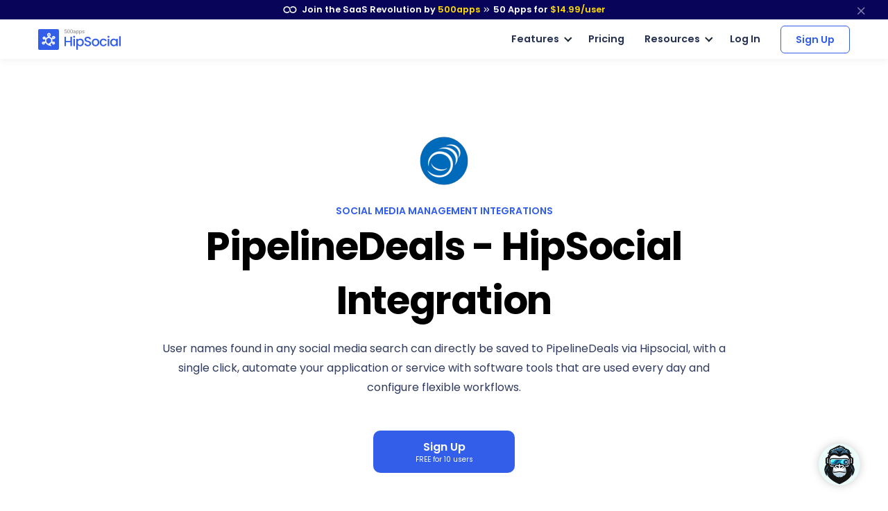

--- FILE ---
content_type: text/html
request_url: https://hipsocial.com/pipelinedeals-integration
body_size: 15029
content:
<!DOCTYPE html>
<html lang=en>
<head itemscope itemtype="https://schema.org/WebSite">
<title>PipelineDeals Integration | HipSocial by 500apps</title>
<meta http-equiv=content-type content="text/html; charset=UTF-8">
<link rel="shortcut icon" type="image/x-icon" href="/images/favicon.ico">
<meta content="width=device-width, initial-scale=1.0" name=viewport>
<meta name=apple-mobile-web-app-capable content=yes>
<meta name=description content="Hipsocial integrates with   pipelinedeals and lets you save contacts, track and manage customer interests, behaviors, and profiles across social media channels. Reach your leads where they like to spend time.">
<link rel=canonical href="https://hipsocial.com/pipelinedeals-integration">
<link href=hipsocial.com rel=dns-prefetch>
<meta property=og:site_name content=Hipsocial>
<meta property=og:type content=website>
<meta property=og:url content="https://hipsocial.com/pipelinedeals-integration">
<meta property=og:title content="PipelineDeals Integration | HipSocial by 500apps">
<meta property=og:description content="Hipsocial integrates with   pipelinedeals and lets you save contacts, track and manage customer interests, behaviors, and profiles across social media channels. Reach your leads where they like to spend time.">
<meta property=og:image content="https://hipsocial.com/images/social-media-integrations-screenshot-1.png?v=1691124479409199525">
<meta property=og:logo content="/images/favicon.ico">
<meta property=og:image:width content=750>
<meta property=og:image:height content=350>
<meta name=twitter:card content=summary_large_image>
<meta name=twitter:title content="PipelineDeals Integration | HipSocial by 500apps">
<meta name=twitter:site content="">
<meta name=twitter:description content="Hipsocial integrates with   pipelinedeals and lets you save contacts, track and manage customer interests, behaviors, and profiles across social media channels. Reach your leads where they like to spend time.">
<meta name=twitter:image content="https://hipsocial.com/images/social-media-integrations-screenshot-1.png?v=1691124479409199525">
<link rel="preload stylesheet" href="/lib/css/feather.css?v=1691124479409199525" as=style type="text/css" crossorigin=anonymous>
<link rel="preload stylesheet" href="/lib/css/theme.min.css?v=1691124479409199525" as=style type="text/css" crossorigin=anonymous>
<link rel=preload href="/lib/css/Feather.ttf" as=font type="font/ttf" crossorigin=anonymous>
<link rel="preload stylesheet" href="/lib/css/site.css?v=1691124479409199525" as=style type="text/css" crossorigin=anonymous>
<link rel="preload stylesheet" href="/lib/css/style.css?v=1691124479409199525" as=style type="text/css" crossorigin=anonymous>
<link rel="preload stylesheet" href="/lib/css/module_category.css" as=style type="text/css" crossorigin=anonymous>
<link rel=preload as=style href="//fonts.googleapis.com/css2?family=Poppins:wght@300;400;500;600;700;800;900&display=swap" onload="this.rel='stylesheet'">
<script>
       (function(w,d,s,l,i){w[l]=w[l]||[];w[l].push({'gtm.start':
new Date().getTime(),event:'gtm.js'});var f=d.getElementsByTagName(s)[0],
j=d.createElement(s),dl=l!='dataLayer'?'&l='+l:'';j.async=true;j.src=
'https://www.googletagmanager.com/gtm.js?id='+i+dl;f.parentNode.insertBefore(j,f);
})(window,document,'script','dataLayer','GTM-546S28L');
</script>
<style>
    @media screen and (min-width: 992px) {
  .text-sm-left, .text-md-left, .text-lg-left, .text-xl-left {text-align: left !important;}
}
@media screen and (max-width:991px) {
    .text-sm-left, .text-md-left, .text-lg-left, .text-xl-left,
    .text-center{ text-align: center !important;}
}
@media screen and (max-width: 767px) {.text-center {text-align: center!important;}}
p{color: inherit !important;}
</style>
</head>
<body itemscope itemtype="https://schema.org/WebPage">
<noscript><iframe src="https://www.googletagmanager.com/ns.html?id=GTM-546S28L" height=0 width=0 style="display:none;visibility:hidden"></iframe></noscript>
<nav class="t-top-strip-navbar bg-white border-0 nav-bar navbar navbar-expand-lg rounded-0 p-0" itemscope itemtype="https://schema.org/WPHeader" style="background-color: #08045a !important">
<div class="container navbar-container">
<div class="collapse navbar-collapse apps-navbar text-nowrap menu500appsmenu" id=menu500appsmenu itemscope itemtype="https://schema.org/SiteNavigationElement">
<ul class="align-items-center  nav-first navbar-nav w-100">
<li class="nav-item appsdropdown-menu8 dropdown hellobar_list_block  hovered header-hover infinity-dropdown navbarLandings8 position-relative">
<a class=nav-link id=navbarLandings8 target=_blank href="https://500apps.com/" aria-haspopup=true aria-expanded=true style="padding: 0 !important;">
<div class="alert alert-dismissible apps-gloabal-top-banner mb-0 rounded-0 text-white text-center">
<p class=mb-0><img src="/lib/images/500appsportal/infinity-white.svg?v=1685444361603999222" alt="infinity logo" class=mr-1 width=20 height=10> Join the SaaS Revolution by <span style="color: #ffdc00;">500apps</span> <span class="fe fe-chevrons-right" style="vertical-align: middle;"></span>
<span class=text-white><span class=all-apps--count--text>50</span> Apps for</span>
<span class="c-pricing-text pricing-id" style="color: #ffdc00;">$14.99</span><span style="color: #ffdc00;">/user</span>
</p>
</div>
</a>
<div class="dropdown-menu topstripdropdown megamenu dropdown-menu-w p-0">
<div class=dropdown-bg>
<div class="d-flex justify-content-around px-7 py-7 top_strip_dropdown_block">
<div class=hellobar_product_dropdown_div>
<div class="hellobar-collaboration-suite hellobar-suite-links mb-2">
<a href="https://500apps.com/collaboration" target=_blank class="text-decoration-none color-inherit">
<div class="d-flex align-items-center justify-content-between">
<p class="poppins-600 mb-0 heading_h5">Collaboration</p>
<p class=mb-0><span class="fe fe-external-link"></span></p>
</div>
</a>
</div>
<ul class="nav flex-column">
<li class="nav-item mb-2">
<p class="mb-0 th_feature_name_heading">
<a href="https://teams.cc/" class="color-inherit text-decoration-none" title=Teams.cc target=_blank>Teams.cc</a>
</p>
<p class="th_feature_name_description font-weight-bold mb-0">
<a href="https://teams.cc/" class="color-inherit text-decoration-none" title="Team Chat" target=_blank>Team Chat
</a>
</p>
</li>
<li class="nav-item mb-2">
<p class="mb-0 th_feature_name_heading">
<a href="https://pbxplus.com/" class="color-inherit text-decoration-none" title=PBXPlus target=_blank>PBXPlus</a>
</p>
<p class="th_feature_name_description font-weight-bold mb-0">
<a href="https://pbxplus.com/" class="color-inherit text-decoration-none" title="Business Phone System" target=_blank>Business Phone System
</a>
</p>
</li>
<li class="nav-item mb-2">
<p class="mb-0 th_feature_name_heading">
<a href="https://500conference.com/" class="color-inherit text-decoration-none" title=500Conference target=_blank>500Conference</a>
</p>
<p class="th_feature_name_description font-weight-bold mb-0">
<a href="https://500conference.com/" class="color-inherit text-decoration-none" title="Video Conferencing" target=_blank>Video Conferencing
</a>
</p>
</li>
<li class="nav-item mb-2">
<p class="mb-0 th_feature_name_heading">
<a href="https://500mail.com/" class="color-inherit text-decoration-none" title=500Mail target=_blank>500Mail</a>
</p>
<p class="th_feature_name_description font-weight-bold mb-0">
<a href="https://500mail.com/" class="color-inherit text-decoration-none" title="Email Provider" target=_blank>Email Provider
</a>
</p>
</li>
<li class="nav-item mb-2">
<p class="mb-0 th_feature_name_heading">
<a href="https://500box.com/" class="color-inherit text-decoration-none" title=500Box target=_blank>500Box</a>
<span class="badge alert-warning badge-secondary beta_text ml-2">
Beta
</span>
</p>
<p class="th_feature_name_description font-weight-bold mb-0">
<a href="https://500box.com/" class="color-inherit text-decoration-none" title="Cloud Storage" target=_blank>Cloud Storage
</a>
</p>
</li>
</ul>
<hr>
<div class="hellobar-support-suite hellobar-suite-links mt-4 mb-2">
<a href="https://500apps.com/support" target=_blank class="text-decoration-none color-inherit">
<div class="d-flex align-items-center justify-content-between">
<p class="poppins-600 mb-0 heading_h5">Support</p>
<p class=mb-0><span class="fe fe-external-link"></span></p>
</div>
</a>
</div>
<ul class="nav flex-column">
<li class="nav-item mb-2">
<p class="mb-0 th_feature_name_heading">
<a href="https://botup.com/" class="color-inherit text-decoration-none" title=BotUp target=_blank>BotUp</a>
</p>
<p class="th_feature_name_description font-weight-bold mb-0">
<a href="https://botup.com/" class="color-inherit text-decoration-none" title=Chatbot target=_blank>Chatbot
</a>
</p>
</li>
<li class="nav-item mb-2">
<p class="mb-0 th_feature_name_heading">
<a href="https://support.cc/" class="color-inherit text-decoration-none" title=Support.cc target=_blank>Support.cc</a>
</p>
<p class="th_feature_name_description font-weight-bold mb-0">
<a href="https://support.cc/" class="color-inherit text-decoration-none" title="Help Desk Software" target=_blank>Help Desk Software
</a>
</p>
</li>
<li class="nav-item mb-2">
<p class="mb-0 th_feature_name_heading">
<a href="https://ninjachat.com/" class="color-inherit text-decoration-none" title=NinjaChat target=_blank>NinjaChat</a>
<span class="badge alert-warning badge-secondary beta_text ml-2">
Beta
</span>
</p>
<p class="th_feature_name_description font-weight-bold mb-0">
<a href="https://ninjachat.com/" class="color-inherit text-decoration-none" title="Live Chat" target=_blank>Live Chat
</a>
</p>
</li>
<li class="nav-item mb-2">
<p class="mb-0 th_feature_name_heading">
<a href="https://feedbackup.com/" class="color-inherit text-decoration-none" title=FeedbackUp target=_blank>FeedbackUp</a>
</p>
<p class="th_feature_name_description font-weight-bold mb-0">
<a href="https://feedbackup.com/" class="color-inherit text-decoration-none" title="Customer Feedback" target=_blank>Customer Feedback
</a>
</p>
</li>
<li class="nav-item mb-2">
<p class="mb-0 th_feature_name_heading">
<a href="https://ninjaonboarding.com/" class="color-inherit text-decoration-none" title=NinjaOnboarding target=_blank>NinjaOnboarding</a>
<span class="badge alert-warning badge-secondary beta_text ml-2">
Beta
</span>
</p>
<p class="th_feature_name_description font-weight-bold mb-0">
<a href="https://ninjaonboarding.com/" class="color-inherit text-decoration-none" title="Customer Onboarding" target=_blank>Customer Onboarding
</a>
</p>
</li>
<li class="nav-item mb-2">
<p class="mb-0 th_feature_name_heading">
<a href="https://usertracker.com/" class="color-inherit text-decoration-none" title=UserTracker target=_blank>UserTracker</a>
<span class="badge alert-warning badge-secondary beta_text ml-2">
App in works
</span>
</p>
<p class="th_feature_name_description font-weight-bold mb-0">
<a href="https://usertracker.com/" class="color-inherit text-decoration-none" title="User Behavior Analytics" target=_blank>User Behavior Analytics
</a>
</p>
</li>
</ul>
</div>
<div class=hellobar_product_dropdown_div>
<div class="hellobar-productivity-suite hellobar-suite-links mb-2">
<a href="https://500apps.com/productivity" target=_blank class="text-decoration-none color-inherit">
<div class="d-flex align-items-center justify-content-between">
<p class="poppins-600 mb-0 heading_h5">Productivity</p>
<p class=mb-0><span class="fe fe-external-link"></span></p>
</div>
</a>
</div>
<ul class="nav flex-column">
<li class="nav-item mb-2">
<p class="mb-0 th_feature_name_heading">
<a href="https://projectsly.com/" class="color-inherit text-decoration-none" title=Projectsly target=_blank>Projectsly</a>
</p>
<p class="th_feature_name_description font-weight-bold mb-0">
<a href="https://projectsly.com/" class="color-inherit text-decoration-none" title="Project Management" target=_blank>Project Management
</a>
</p>
</li>
<li class="nav-item mb-2">
<p class="mb-0 th_feature_name_heading">
<a href="https://forms.io/" class="color-inherit text-decoration-none" title=Forms.io target=_blank>Forms.io</a>
</p>
<p class="th_feature_name_description font-weight-bold mb-0">
<a href="https://forms.io/" class="color-inherit text-decoration-none" title="Form Builder" target=_blank>Form Builder
</a>
</p>
</li>
<li class="nav-item mb-2">
<p class="mb-0 th_feature_name_heading">
<a href="https://schedule.cc/" class="color-inherit text-decoration-none" title=Schedule.cc target=_blank>Schedule.cc</a>
</p>
<p class="th_feature_name_description font-weight-bold mb-0">
<a href="https://schedule.cc/" class="color-inherit text-decoration-none" title="Appointment Scheduling" target=_blank>Appointment Scheduling
</a>
</p>
</li>
<li class="nav-item mb-2">
<p class="mb-0 th_feature_name_heading">
<a href="https://botpath.com/" class="color-inherit text-decoration-none" title=BotPath target=_blank>BotPath</a>
</p>
<p class="th_feature_name_description font-weight-bold mb-0">
<a href="https://botpath.com/" class="color-inherit text-decoration-none" title="Robotic Process Automation (RPA)" target=_blank>Robotic Process Automation (RPA)
</a>
</p>
</li>
<li class="nav-item mb-2">
<p class="mb-0 th_feature_name_heading">
<a href="https://bpmapp.com/" class="color-inherit text-decoration-none" title=BPMApp target=_blank>BPMApp</a>
</p>
<p class="th_feature_name_description font-weight-bold mb-0">
<a href="https://bpmapp.com/" class="color-inherit text-decoration-none" title="Business Process Management" target=_blank>Business Process Management
</a>
</p>
</li>
<li class="nav-item mb-2">
<p class="mb-0 th_feature_name_heading">
<a href="https://zapup.com/" class="color-inherit text-decoration-none" title=ZapUp target=_blank>ZapUp</a>
</p>
<p class="th_feature_name_description font-weight-bold mb-0">
<a href="https://zapup.com/" class="color-inherit text-decoration-none" title="App Integration" target=_blank>App Integration
</a>
</p>
</li>
<li class="nav-item mb-2">
<p class="mb-0 th_feature_name_heading">
<a href="https://sign.cc/" class="color-inherit text-decoration-none" title=Sign.cc target=_blank>Sign.cc</a>
</p>
<p class="th_feature_name_description font-weight-bold mb-0">
<a href="https://sign.cc/" class="color-inherit text-decoration-none" title="Electronic Signature" target=_blank>Electronic Signature
</a>
</p>
</li>
</ul>
</div>
<div class=hellobar_product_dropdown_div>
<div class="hellobar-marketing-suite hellobar-suite-links mb-2">
<a href="https://500apps.com/marketing" target=_blank class="text-decoration-none color-inherit">
<div class="d-flex align-items-center justify-content-between">
<p class="poppins-600 mb-0 heading_h5">Marketing</p>
<p class=mb-0><span class="fe fe-external-link"></span></p>
</div>
</a>
</div>
<ul class="nav flex-column">
<li class="nav-item mb-2">
<p class="mb-0 th_feature_name_heading">
<a href="https://ninjasites.com/" class="color-inherit text-decoration-none" title=NinjaSites target=_blank>NinjaSites</a>
</p>
<p class="th_feature_name_description font-weight-bold mb-0">
<a href="https://ninjasites.com/" class="color-inherit text-decoration-none" title="Website Builder" target=_blank>Website Builder
</a>
</p>
</li>
<li class="nav-item mb-2">
<p class="mb-0 th_feature_name_heading">
<a href="https://mailsend.com/" class="color-inherit text-decoration-none" title=MailSend target=_blank>MailSend</a>
</p>
<p class="th_feature_name_description font-weight-bold mb-0">
<a href="https://mailsend.com/" class="color-inherit text-decoration-none" title="Email Marketing" target=_blank>Email Marketing
</a>
</p>
</li>
<li class="nav-item mb-2">
<p class="mb-0 th_feature_name_heading">
<a href="https://hipsocial.com/" class="color-inherit text-decoration-none" title=HipSocial target=_blank>HipSocial</a>
</p>
<p class="th_feature_name_description font-weight-bold mb-0">
<a href="https://hipsocial.com/" class="color-inherit text-decoration-none" title="Social Media Management" target=_blank>Social Media Management
</a>
</p>
</li>
<li class="nav-item mb-2">
<p class="mb-0 th_feature_name_heading">
<a href="https://ninjaseo.com/" class="color-inherit text-decoration-none" title=NinjaSEO target=_blank>NinjaSEO</a>
</p>
<p class="th_feature_name_description font-weight-bold mb-0">
<a href="https://ninjaseo.com/" class="color-inherit text-decoration-none" title="SEO Tool" target=_blank>SEO Tool
</a>
</p>
</li>
<li class="nav-item mb-2">
<p class="mb-0 th_feature_name_heading">
<a href="https://siterecording.com/" class="color-inherit text-decoration-none" title=SiteRecording target=_blank>SiteRecording</a>
</p>
<p class="th_feature_name_description font-weight-bold mb-0">
<a href="https://siterecording.com/" class="color-inherit text-decoration-none" title="Website Recording" target=_blank>Website Recording
</a>
</p>
</li>
<li class="nav-item mb-2">
<p class="mb-0 th_feature_name_heading">
<a href="https://convertpath.com/" class="color-inherit text-decoration-none" title=ConvertPath target=_blank>ConvertPath</a>
</p>
<p class="th_feature_name_description font-weight-bold mb-0">
<a href="https://convertpath.com/" class="color-inherit text-decoration-none" title="Website Personalization" target=_blank>Website Personalization
</a>
</p>
</li>
<li class="nav-item mb-2">
<p class="mb-0 th_feature_name_heading">
<a href="https://ninjacontent.com/" class="color-inherit text-decoration-none" title=NinjaContent target=_blank>NinjaContent</a>
</p>
<p class="th_feature_name_description font-weight-bold mb-0">
<a href="https://ninjacontent.com/" class="color-inherit text-decoration-none" title="Content Planner" target=_blank>Content Planner
</a>
</p>
</li>
<li class="nav-item mb-2">
<p class="mb-0 th_feature_name_heading">
<a href="https://pushninja.com/" class="color-inherit text-decoration-none" title=PushNinja target=_blank>PushNinja</a>
</p>
<p class="th_feature_name_description font-weight-bold mb-0">
<a href="https://pushninja.com/" class="color-inherit text-decoration-none" title="Push Notification" target=_blank>Push Notification
</a>
</p>
</li>
<li class="nav-item mb-2">
<p class="mb-0 th_feature_name_heading">
<a href="https://personalize.cc/" class="color-inherit text-decoration-none" title=Personalize.cc target=_blank>Personalize.cc</a>
</p>
<p class="th_feature_name_description font-weight-bold mb-0">
<a href="https://personalize.cc/" class="color-inherit text-decoration-none" title="Personalized Marketing" target=_blank>Personalized Marketing
</a>
</p>
</li>
<li class="nav-item mb-2">
<p class="mb-0 th_feature_name_heading">
<a href="https://ninjasem.com/" class="color-inherit text-decoration-none" title=NinjaSEM target=_blank>NinjaSEM</a>
</p>
<p class="th_feature_name_description font-weight-bold mb-0">
<a href="https://ninjasem.com/" class="color-inherit text-decoration-none" title="PPC Management" target=_blank>PPC Management
</a>
</p>
</li>
</ul>
</div>
<div class=hellobar_product_dropdown_div>
<div class="hellobar-sales-suite hellobar-suite-links mb-2">
<a href="https://500apps.com/sales" target=_blank class="text-decoration-none color-inherit">
<div class="d-flex align-items-center justify-content-between">
<p class="poppins-600 mb-0 heading_h5">Sales</p>
<p class=mb-0><span class="fe fe-external-link"></span></p>
</div>
</a>
</div>
<ul class="nav flex-column">
<li class="nav-item mb-2">
<p class="mb-0 th_feature_name_heading">
<a href="https://finder.io/" class="color-inherit text-decoration-none" title=Finder.io target=_blank>Finder.io</a>
</p>
<p class="th_feature_name_description font-weight-bold mb-0">
<a href="https://finder.io/" class="color-inherit text-decoration-none" title="Email Finder" target=_blank>Email Finder
</a>
</p>
</li>
<li class="nav-item mb-2">
<p class="mb-0 th_feature_name_heading">
<a href="https://crm.io/" class="color-inherit text-decoration-none" title=CRM.io target=_blank>CRM.io</a>
</p>
<p class="th_feature_name_description font-weight-bold mb-0">
<a href="https://crm.io/" class="color-inherit text-decoration-none" title="CRM Software" target=_blank>CRM Software
</a>
</p>
</li>
<li class="nav-item mb-2">
<p class="mb-0 th_feature_name_heading">
<a href="https://outreachly.com/" class="color-inherit text-decoration-none" title=OutReachly target=_blank>OutReachly</a>
</p>
<p class="th_feature_name_description font-weight-bold mb-0">
<a href="https://outreachly.com/" class="color-inherit text-decoration-none" title="Sales Cadence Software" target=_blank>Sales Cadence Software
</a>
</p>
</li>
<li class="nav-item mb-2">
<p class="mb-0 th_feature_name_heading">
<a href="https://outreachwriter.com/" class="color-inherit text-decoration-none" title=OutreachWriter target=_blank>OutreachWriter</a>
</p>
<p class="th_feature_name_description font-weight-bold mb-0">
<a href="https://outreachwriter.com/" class="color-inherit text-decoration-none" title="AI Writer" target=_blank>AI Writer
</a>
</p>
</li>
<li class="nav-item mb-2">
<p class="mb-0 th_feature_name_heading">
<a href="https://leadsly.com/" class="color-inherit text-decoration-none" title=Leadsly target=_blank>Leadsly</a>
</p>
<p class="th_feature_name_description font-weight-bold mb-0">
<a href="https://leadsly.com/" class="color-inherit text-decoration-none" title="Sales Leads Database" target=_blank>Sales Leads Database
</a>
</p>
</li>
<li class="nav-item mb-2">
<p class="mb-0 th_feature_name_heading">
<a href="https://voxdesk.com/" class="color-inherit text-decoration-none" title=VoxDesk target=_blank>VoxDesk</a>
</p>
<p class="th_feature_name_description font-weight-bold mb-0">
<a href="https://voxdesk.com/" class="color-inherit text-decoration-none" title="Call Center Software" target=_blank>Call Center Software
</a>
</p>
</li>
</ul>
<hr>
<div class="mt-4 mb-2 th-extensions-heading hellobar-extensions-suite hellobar-suite-links">
<a href="https://500apps.com/browser-extensions" target=_blank class="text-decoration-none color-inherit">
<div class="h-google-chrome-extension-text d-flex align-items-center justify-content-between">
<div class="d-flex align-items-center justify-content-start">
<img loading=lazy src="/lib/images/google-chrome-extension.svg?v=1685444361603999222" class="img-fluid h-google-chrome-extension-img mr-2" alt=google-chrome-extension width=20 height=20>
<p class="poppins-600 mb-0 heading_h5">Extensions</p>
</div>
<p class=mb-0><span class="fe fe-external-link"></span></p>
</div>
</a>
</div>
<ul class="nav flex-column">
<li class="nav-item mb-2">
<p class="mb-0 th_feature_name_heading">
<a href="https://chrome.google.com/webstore/detail/free-email-tracker-opened/dmchdoholidpalbigibcgkkifklkcnil" class="color-inherit text-decoration-none" title=OpenedOrNot target=_blank>OpenedOrNot</a>
</p>
<p class="th_feature_name_description font-weight-bold mb-0">
<a href="https://chrome.google.com/webstore/detail/free-email-tracker-opened/dmchdoholidpalbigibcgkkifklkcnil" class="color-inherit text-decoration-none" title="Email Tracking" target=_blank>Email Tracking
</a>
</p>
</li>
<li class="nav-item mb-2">
<p class="mb-0 th_feature_name_heading">
<a href="https://chrome.google.com/webstore/detail/ninjacapture-quick-easy-s/gcfefmncefkaghcobeocaekopmmpofmc" class="color-inherit text-decoration-none" title=NinjaCapture target=_blank>NinjaCapture</a>
</p>
<p class="th_feature_name_description font-weight-bold mb-0">
<a href="https://chrome.google.com/webstore/detail/ninjacapture-quick-easy-s/gcfefmncefkaghcobeocaekopmmpofmc" class="color-inherit text-decoration-none" title="Screen Recording" target=_blank>Screen Recording
</a>
</p>
</li>
</ul>
</div>
<div class=hellobar_product_dropdown_div>
<div class="th-extensions-heading hellobar-hr-suite hellobar-suite-links mb-2">
<a href="https://500apps.com/hr-ops" target=_blank class="text-decoration-none color-inherit">
<div class="d-flex align-items-center justify-content-between">
<p class="poppins-600 mb-0 heading_h5">HR & Ops</p>
<p class=mb-0><span class="fe fe-external-link"></span></p>
</div>
</a>
</div>
<ul class="nav flex-column">
<li class="nav-item mb-2">
<p class="mb-0 th_feature_name_heading">
<a href="https://clockly.com/" class="color-inherit text-decoration-none" title=Clockly target=_blank>Clockly</a>
</p>
<p class="th_feature_name_description font-weight-bold mb-0">
<a href="https://clockly.com/" class="color-inherit text-decoration-none" title="Time Tracking" target=_blank>Time Tracking
</a>
</p>
</li>
<li class="nav-item mb-2">
<p class="mb-0 th_feature_name_heading">
<a href="https://recruithire.com/" class="color-inherit text-decoration-none" title=RecruitHire target=_blank>RecruitHire</a>
</p>
<p class="th_feature_name_description font-weight-bold mb-0">
<a href="https://recruithire.com/" class="color-inherit text-decoration-none" title="Applicant Tracking System" target=_blank>Applicant Tracking System
</a>
</p>
</li>
<li class="nav-item mb-2">
<p class="mb-0 th_feature_name_heading">
<a href="https://ninjainterview.com/" class="color-inherit text-decoration-none" title="NinjaInterview " target=_blank>NinjaInterview </a>
</p>
<p class="th_feature_name_description font-weight-bold mb-0">
<a href="https://ninjainterview.com/" class="color-inherit text-decoration-none" title="Video Interviews" target=_blank>Video Interviews
</a>
</p>
</li>
<li class="nav-item mb-2">
<p class="mb-0 th_feature_name_heading">
<a href="https://hrsprout.com/" class="color-inherit text-decoration-none" title=HRSprout target=_blank>HRSprout</a>
<span class="badge alert-warning badge-secondary beta_text ml-2">
Beta
</span>
</p>
<p class="th_feature_name_description font-weight-bold mb-0">
<a href="https://hrsprout.com/" class="color-inherit text-decoration-none" title="HRMS Software" target=_blank>HRMS Software
</a>
</p>
</li>
<li class="nav-item mb-2">
<p class="mb-0 th_feature_name_heading">
<a href="https://performanceup.com/" class="color-inherit text-decoration-none" title=PerformanceUp target=_blank>PerformanceUp</a>
<span class="badge alert-warning badge-secondary beta_text ml-2">
Beta
</span>
</p>
<p class="th_feature_name_description font-weight-bold mb-0">
<a href="https://performanceup.com/" class="color-inherit text-decoration-none" title="OKR Tool" target=_blank>OKR Tool
</a>
</p>
</li>
<li class="nav-item mb-2">
<p class="mb-0 th_feature_name_heading">
<a href="https://lmsninja.com/" class="color-inherit text-decoration-none" title=LMSNinja target=_blank>LMSNinja</a>
<span class="badge alert-warning badge-secondary beta_text ml-2">
App in works
</span>
</p>
<p class="th_feature_name_description font-weight-bold mb-0">
<a href="https://lmsninja.com/" class="color-inherit text-decoration-none" title="Learning Management System (LMS)" target=_blank>Learning Management System (LMS)
</a>
</p>
</li>
</ul>
<hr>
<div class="mt-4 mb-2 th-extensions-heading hellobar-developers-suite hellobar-suite-links">
<a href="https://500apps.com/developers" target=_blank class="text-decoration-none color-inherit">
<div class="d-flex align-items-center justify-content-between">
<p class="poppins-600 mb-0 heading_h5">Developers</p>
<p class=mb-0><span class="fe fe-external-link"></span></p>
</div>
</a>
</div>
<ul class="nav flex-column">
<li class="nav-item mb-2">
<p class="mb-0 th_feature_name_heading">
<a href="https://applet.io/" class="color-inherit text-decoration-none" title=Applet.io target=_blank>Applet.io</a>
</p>
<p class="th_feature_name_description font-weight-bold mb-0">
<a href="https://applet.io/" class="color-inherit text-decoration-none" title="App Widgets" target=_blank>App Widgets
</a>
</p>
</li>
<li class="nav-item mb-2">
<p class="mb-0 th_feature_name_heading">
<a href="https://ninjaauth.com/" class="color-inherit text-decoration-none" title=NinjaAuth target=_blank>NinjaAuth</a>
</p>
<p class="th_feature_name_description font-weight-bold mb-0">
<a href="https://ninjaauth.com/" class="color-inherit text-decoration-none" title="Single Sign-On " target=_blank>Single Sign-On
</a>
</p>
</li>
<li class="nav-item mb-2">
<p class="mb-0 th_feature_name_heading">
<a href="https://unified.cc/" class="color-inherit text-decoration-none" title=Unified.cc target=_blank>Unified.cc</a>
</p>
<p class="th_feature_name_description font-weight-bold mb-0">
<a href="https://unified.cc/" class="color-inherit text-decoration-none" title="API Platform" target=_blank>API Platform
</a>
</p>
</li>
<li class="nav-item mb-2">
<p class="mb-0 th_feature_name_heading">
<a href="https://mockframe.com/" class="color-inherit text-decoration-none" title="MockFrame " target=_blank>MockFrame </a>
<span class="badge alert-warning badge-secondary beta_text ml-2">
Beta
</span>
</p>
<p class="th_feature_name_description font-weight-bold mb-0">
<a href="https://mockframe.com/" class="color-inherit text-decoration-none" title="Wireframe Tool" target=_blank>Wireframe Tool
</a>
</p>
</li>
<li class="nav-item mb-2">
<p class="mb-0 th_feature_name_heading">
<a href="https://siteping.com/" class="color-inherit text-decoration-none" title=SitePing target=_blank>SitePing</a>
<span class="badge alert-warning badge-secondary beta_text ml-2">
Beta
</span>
</p>
<p class="th_feature_name_description font-weight-bold mb-0">
<a href="https://siteping.com/" class="color-inherit text-decoration-none" title="Website Monitoring" target=_blank>Website Monitoring
</a>
</p>
</li>
<li class="nav-item mb-2">
<p class="mb-0 th_feature_name_heading">
<a href="https://appup.com/" class="color-inherit text-decoration-none" title=AppUp target=_blank>AppUp</a>
<span class="badge alert-warning badge-secondary beta_text ml-2">
App in works
</span>
</p>
<p class="th_feature_name_description font-weight-bold mb-0">
<a href="https://appup.com/" class="color-inherit text-decoration-none" title="App Builder" target=_blank>App Builder
</a>
</p>
</li>
</ul>
</div>
</div>
<div class=px-7>
<hr class="infinity-strip-line top_strip_dropdown_line my-0">
</div>
<div class="align-items-center no-gutter py-3 px-7 row top_strip_dropdown_bottom">
<div class="col-12 col-lg-9 top_strip_dropdown--bottom--col">
<p class="mb-0 poppins-600 text-center text-lg-left"><a href="https://500apps.com/" target=_blank style="color: inherit;">All-in-One Suite - <img loading=lazy src="https://500apps.com/images/500_apps_logo.svg?v=1685444361603999222" class=website_logo alt=logo width=70 height=31></a></p>
<p class="mb-0 poppins-600 text-body white-space-initial hellobar-footer">
<span class=text-orage>50 Apps for <span class="c-pricing-text pricing-id text-orage">$14.99</span>/user</span> -
<span class="infinity-strip-price-list font-size-16 font-weight-400"> 14-day Trial. Honest pricing. Single plan. No feature caps.</span>
</p>
</div>
<div class="col-12 col-lg-3">
<div class="signup-btn text-center text-lg-right d-lg-block d-none">
<a href="https://infinity.500apps.com/?a=s" class="btn btn-primary text-white btn-animation btn-size px-md-5 hellobar-btn rounded">
<span>Sign Up</span>
<small class="d-block trail-text1">
14-day Trial
</small>
</a>
</div>
</div>
</div>
</div>
</div>
</li>
</ul>
</div>
</div>
<button type=button class="close topstripclosebtn" aria-label=close title=close data-dismiss=alert><span class="fe fe-x font-size-18"></span></button>
</nav>
<nav class="navbar navbar-expand-lg t-main-nav-bar navbar-light newheader bg-white nav-bar p-4" id=header itemscope itemtype="https://schema.org/WPHeader">
<div class="container navbar-container">
<a class=navbar-brand href="/" title="Social Media Management">
<img src="/images/logo.svg?v=1685444361603999222" height=36 width=170 class="navbar-brand-img main-logo d-block" alt="Social Media Management">
</a>
<button class=navbar-toggler type=button data-toggle=collapse data-target="#navbarCollapse" aria-controls=navbarCollapse aria-expanded=false aria-label="Toggle navigation">
<span class=navbar-toggler-icon></span>
</button>
<div class="collapse navbar-collapse apps-navbar text-nowrap justify-content-end" id=navbarCollapse itemscope itemtype="https://schema.org/SiteNavigationElement">
<ul class="align-items-center nav-first navbar-nav">
<li class="nav-item dropdown hovered header-hover th-nav-mr">
<a class="nav-link custom-arrow active mb-3 mb-md-0 h-nav-link" id=navbarLandings href="/features" aria-haspopup=true aria-expanded=true>Features</a>
<div class="dropdown-menu p-0 featureDropdownMenu featureDropdownMenu_n main-nav-child-menu">
<div class="col-12 col-md-12 dropdown-body featureDropdownBody px-2 py-4">
<div class="row f_dropdown_row">
<div class="col-md-6 col-even-block main-nav-subgroup d-flex white-space-initial align-items-center mainlistHover">
<div class="align-items-start d-flex p-3 mainlistHoverDiv">
<img src="/images/multiple-networks-dp-icon.svg?v=1685444361603999222" class="dropdown-lhs-icon mr-3 mt-2 dropdown-lhs-block" width=32 height=32 alt="multiple networks">
<div class="">
<p class="mb-0 main-nav--child-item--title featureDropdownMenuHeading" title="Multiple Networks"><a href="/multiple-networks" class=color-inherit>Multiple Networks</a>
</p>
<p class="main-nav--child-item--description mb-0">
Manage various social networks
</p>
</div>
</div>
</div>
<div class="col-md-6 col-even-block main-nav-subgroup d-flex white-space-initial align-items-center mainlistHover">
<div class="align-items-start d-flex p-3 mainlistHoverDiv">
<img src="/images/content-scheduler-dp-icon.svg?v=1685444361603999222" class="dropdown-lhs-icon mr-3 mt-2 dropdown-lhs-block" width=32 height=32 alt="content scheduler">
<div class="">
<p class="mb-0 main-nav--child-item--title featureDropdownMenuHeading" title="Content Scheduler"><a href="/content-scheduler" class=color-inherit>Content Scheduler</a>
</p>
<p class="main-nav--child-item--description mb-0">
Plan and schedule posts visually
</p>
</div>
</div>
</div>
<div class="col-md-6 col-even-block main-nav-subgroup d-flex white-space-initial align-items-center mainlistHover">
<div class="align-items-start d-flex p-3 mainlistHoverDiv">
<img src="/images/web-scraper-dp-icon.svg?v=1685444361603999222" class="dropdown-lhs-icon mr-3 mt-2 dropdown-lhs-block" width=32 height=32 alt="web scraper">
<div class="">
<p class="mb-0 main-nav--child-item--title featureDropdownMenuHeading" title="Web Scraper"><a href="/web-scraper" class=color-inherit>Web Scraper</a>
</p>
<p class="main-nav--child-item--description mb-0">
Scrape data from website
</p>
</div>
</div>
</div>
<div class="col-md-6 col-even-block main-nav-subgroup d-flex white-space-initial align-items-center mainlistHover">
<div class="align-items-start d-flex p-3 mainlistHoverDiv">
<img src="/images/unlimited-projects-dp-icon.svg?v=1685444361603999222" class="dropdown-lhs-icon mr-3 mt-2 dropdown-lhs-block" width=32 height=32 alt="unlimited projects">
<div class="">
<p class="mb-0 main-nav--child-item--title featureDropdownMenuHeading" title="Unlimited Projects"><a href="/unlimited-projects" class=color-inherit>Unlimited Projects</a>
</p>
<p class="main-nav--child-item--description mb-0">
Create multiple projects
</p>
</div>
</div>
</div>
<div class="col-md-6 col-even-block main-nav-subgroup d-flex white-space-initial align-items-center mainlistHover">
<div class="align-items-start d-flex p-3 mainlistHoverDiv">
<img src="/images/media-integration-dp-icon.svg?v=1685444361603999222" class="dropdown-lhs-icon mr-3 mt-2 dropdown-lhs-block" width=32 height=32 alt="media integration">
<div class="">
<p class="mb-0 main-nav--child-item--title featureDropdownMenuHeading" title="Media Integration"><a href="/media-integration" class=color-inherit>Media Integration</a>
</p>
<p class="main-nav--child-item--description mb-0">
Engage with stunning Images
</p>
</div>
</div>
</div>
<div class="col-md-6 col-even-block main-nav-subgroup d-flex white-space-initial align-items-center mainlistHover">
<div class="align-items-start d-flex p-3 mainlistHoverDiv">
<img src="/images/approval-workflow-dp-icon.svg?v=1685444361603999222" class="dropdown-lhs-icon mr-3 mt-2 dropdown-lhs-block" width=32 height=32 alt="approval workflow">
<div class="">
<p class="mb-0 main-nav--child-item--title featureDropdownMenuHeading" title="Approval Workflow"><a href="/approval-workflow" class=color-inherit>Approval Workflow</a>
</p>
<p class="main-nav--child-item--description mb-0">
Social media approval process
</p>
</div>
</div>
</div>
<div class="col-md-6 col-even-block main-nav-subgroup d-flex white-space-initial align-items-center mainlistHover">
<div class="align-items-start d-flex p-3 mainlistHoverDiv">
<img src="/images/social-listening-dp-icon.svg?v=1685444361603999222" class="dropdown-lhs-icon mr-3 mt-2 dropdown-lhs-block" width=32 height=32 alt="social listening">
<div class="">
<p class="mb-0 main-nav--child-item--title featureDropdownMenuHeading" title="Social Listening"><a href="/social-listening" class=color-inherit>Social Listening</a>
</p>
<p class="main-nav--child-item--description mb-0">
Monitor social networks
</p>
</div>
</div>
</div>
<div class="col-md-6 col-even-block main-nav-subgroup d-flex white-space-initial align-items-center mainlistHover">
<div class="align-items-start d-flex p-3 mainlistHoverDiv">
<img src="/images/social-analytics-dp-icon.svg?v=1685444361603999222" class="dropdown-lhs-icon mr-3 mt-2 dropdown-lhs-block" width=32 height=32 alt="social analytics">
<div class="">
<p class="mb-0 main-nav--child-item--title featureDropdownMenuHeading" title="Social Analytics"><a href="/social-analytics" class=color-inherit>Social Analytics</a>
</p>
<p class="main-nav--child-item--description mb-0">
Analyze and measure data
</p>
</div>
</div>
</div>
</div>
<a href="/features" class="d-block main-nav--subgroup--footer-link mt-3 pr-5 text-right">Explore our top features <i class="fe fe-arrow-right ml-2" style="vertical-align: middle;"></i>
</a>
</div>
</div>
</li>
<li class="nav-item th-nav-mr">
<a class="nav-link h-nav-link" href="/pricing" aria-haspopup=true aria-expanded=false>Pricing</a>
</li>
<li class="cursor-pointer t_resource_dropdown_nav dropdown header-hover hovered th-nav-mr nav-item resourcesDropdown">
<a class="nav-link dropdown-toggle h-nav-link  scrollTo custom-arrow" id=navbarDropdown5 aria-haspopup=true href="#" aria-expanded=true>Resources</a>
<div class="dropdown-menu main-nav-child-menu mt-5 mt-md-1 p-0">
<div class="d-md-flex resource_dropdown_block">
<div class=resource_dropdown_t>
<div class=rightside_hover_btn_t>
<ul class="list-unstyled text-capitalize">
<li class="">
<a class=text-decoration-none href="/social-media-scheduling" target=_self>Social Media Scheduling </a>
</li> <li class="">
<a class=text-decoration-none href="/instagram-post-scheduler" target=_self>Instagram Post Scheduler </a>
</li> <li class="">
<a class=text-decoration-none href="/social-media-planner" target=_self>Social Media Planner </a>
</li> <li class="">
<a class=text-decoration-none href="/social-media-listening" target=_self>Social Media Listening </a>
</li> <li class="">
<a class=text-decoration-none href="/social-media-analytics" target=_self>Social Media Analytics </a>
</li> <li class="">
<a class=text-decoration-none href="/social-media-calendar" target=_self>Social Media Calendar </a>
</li> <li class="">
<a class=text-decoration-none href="/social-media-posting" target=_self>Social Media Posting </a>
</li> <li class="">
<a class=text-decoration-none href="/social-media-management" target=_self>Social Media Management </a>
</li> <li class="">
<a class=text-decoration-none href="/social-media-handling" target=_self>Social Media Handling </a>
</li> <li class="">
<a class=text-decoration-none href="/social-media-postings" target=_self>Social Media Postings </a>
</li> <li class="">
<a class=text-decoration-none href="/social-media-post-scheduler" target=_self>Social Media Post Scheduler </a>
</li> <li class="">
<a class=text-decoration-none href="/social-media-scheduler" target=_self>Social Media Scheduler </a>
</li>
</ul>
</div>
</div>
<div class="resource_dropdown_t bg-gray-200 rounded-right">
<div class=rightside_hover_btn_t>
<ul class="list-unstyled text-capitalize">
<li class="">
<a class="text-decoration-none register_webinar" href="/webinar" target=_self rel=noreferrer>
Register for Webinar
</a>
</li>
<li class="">
<a class=text-decoration-none href="/blog" target=_self rel=noreferrer>
Blog
</a>
</li>
<li class="">
<a class=text-decoration-none href="/resources" target=_self rel=noreferrer>
Essentials</a>
</li>
<li>
<div class=d-none>true</div>
<a class=text-decoration-none href="/integrations" target=_self rel=noreferrer>
Integrations
</a>
</li>
<li>
<div class=d-none>true</div>
<div class=resource_competitor_sec_t>
<a href="/social-media-management-competitors" target=_self class=text-black>
Compare Us
</a>
</div>
</li>
</ul>
</div>
</div>
</div>
</div>
</li>
<li class="nav-item logs_in th-nav-mr right-menu w-auto">
<a href="https://infinity.500apps.com/?a=l" class="h-nav-link nav-link dropdown-toggle btn-link btn login">Log In</a>
</li>
<li class="nav-item dropdown hovered header-hover th-nav-mr infinity-dropdown second-right-menu">
<a class="nav-link h-nav-link custom-arrow" id=navbarLandings2 href="#" aria-haspopup=true aria-expanded=true>Contact Sales
</a>
<div class="dropdown-menu contactdropdown mt-2" aria-labelledby=navbarLandings2>
<div class="list-group list-group-flush">
<div class="list-group-item py-1">
<div class="icon icon-sm">
<div class="bg-us sprite-css"></div>
</div>
<div class=ml-4><span class=""> <a href="tel:+18779044227" class=text-decoration-none>+1-877-904-4227</a> </span></div>
</div>
<div class="list-group-item py-1">
<div class="icon icon-sm">
<div class="bg-gb sprite-css"></div>
</div>
<div class=ml-4><span class=""> <a href="tel:+448081697676" class=text-decoration-none>+44-808-169-7676</a> </span></div>
</div>
<div class="list-group-item py-1">
<div class="icon icon-sm">
<div class="bg-au sprite-css"></div>
</div>
<div class=ml-4><span class=""> <a href="tel:+611800413676" class=text-decoration-none>+61-1800-413-676</a> </span></div>
</div>
<div class="list-group-item py-1">
<div class="icon icon-sm">
<img src="/lib/images/india-flag-icon.png?v=1685444361603999222" alt="india flag" class=img-fluid loading=lazy>
</div>
<div class=ml-4><span class=""> <a href="tel:+9182641726" class=text-decoration-none>+91-91826-41726</a> </span></div>
</div>
<div class="list-group-item py-1">
<div class="icon icon-sm">
<span class="fe fe-airplay font-size-lg"></span>
</div>
<div class=ml-4><a class="text-decoration-none register_webinar" href="/webinar" target=_self rel=noreferrer>
Register for Webinar
</a></div>
</div>
<div class="align-items-center click-to-call cursor-pointer list-group-item mt-1 py-1" onClick="openC2C()">
<div class="icon icon-sm">
<span class="fe fe-phone-call font-size-lg"></span>
</div>
<div class=ml-4><span class=""> Talk to Sales </span></div>
</div>
</div>
</div>
</li>
<li class="nav-item th-sign-btn">
<a href="https://infinity.500apps.com/?a=s" class="nav-link header_sign_btn rightCTABtn rounded th-login-button" target=_blank>
Sign Up
</a>
</li>
</ul>
</div>
</div>
</nav>
<section class="mt-7 mb-7 mb-md-0 py-md-8 py-lg-11 mt-md-0" id=welcome>
<div class="container pt-4">
<div class="row justify-content-center">
<div class="col-12 col-md-10 col-lg-9 text-center">
<div class="text-center mb-4 mb-md-5">
<img loading=lazy src="/images/social-media-integrations/pipelinedeals.png?v=1666261605702845087" class="img-fluid lazyload rounded-circle" width=70 height=70 alt=pipelinedeals>
</div>
<p class="mb-3 mb-md-0 text-uppercase text-primary poppins-600" style="font-size: 14px;">
<a href="/integrations" target=_self class="color-inherit text-decoration-none">
Social Media Management Integrations
</a>
</p>
<h1 class=display-2>
PipelineDeals - HipSocial Integration
</h1>
<p class="lead mb-4 mb-md-8">
User names found in any social media search can directly be saved to PipelineDeals via Hipsocial, with a single click, automate your application or service with software tools that are used every day and configure flexible workflows.
</p>
<a href="https://infinity.500apps.com/?a=s" class="btn btn-animation btn-primary btn-size mt-2 mt-md-0 mx-auto price-signup-btn px-md-5 w-200" style="padding:10px 30px;">
<span> Sign Up </span>
<small class="d-block trail-text1">FREE for 10 users</small>
</a>
</div>
</div>
</div>
</section>
<div class="position-relative d-none d-md-block">
<div class="shape shape-bottom shape-fluid-x svg-shim text-white">
<svg viewBox="0 0 2880 48" fill=none xmlns="http://www.w3.org/2000/svg">
<path d="M0 48H1437.5H2880V0H2160C1442.5 52 720 0 720 0H0V48Z" fill=currentColor />
</svg>
</div>
</div>
<section class="bg-light pb-8 pb-md-12 pt-8 pt-md-10 inner-integration-section-1">
<div class="container ">
<div class="row mob-center-align">
<div class="col-md-6 col-sm-12 mb-md-0 order-1 order-md-0 my-auto">
<img src="/images/social-media-integrations/pipelinedeals-screenshot-1.png?v=1666261605702845087" loading=lazy alt="easy setup" class="img-fluid lazyload" width=480 height=381>
</div>
<div class="col-md-5 col-sm-12 my-auto ml-auto">
<h2 class="display-4 mobile_f_headings">Easy Setup</h2>
<p class="mb-6 lead">Effortlessly connect HipSocial to your PipelineDeals account and uplift your social media marketing efforts.
It also offers seamless integration with intuitive tools and smoother workflows.</p>
</div>
</div>
</div>
</section>
<div class="position-relative d-none d-md-block">
<div class="shape shape-bottom shape-fluid-x svg-shim text-white">
<svg viewBox="0 0 2880 480" fill=none xmlns="http://www.w3.org/2000/svg">
<path fill-rule=evenodd clip-rule=evenodd d="M2160 0C1440 240 720 240 720 240H0V480H2880V0H2160Z" fill=currentColor></path>
</svg>
</div>
</div>
<section class="pb-8 pb-md-12 pt-8 pt-md-9 inner-integration-section-2">
<div class="container ">
<div class="row mob-center-align">
<div class="col-md-5 col-sm-12 my-auto pb-md-0">
<h3 class="display-4 mobile_f_headings">Save Contacts from Social Media Profiles</h3>
<p class="mb-6 lead">Seamlessly save verified contacts from any social media profile you wish.
Stay updated with your social contacts and retrieve them when required.</p>
</div>
<div class="col-md-6 col-sm-12 ml-auto my-auto">
<img src="/images/social-media-integrations/pipelinedeals-screenshot-2.png?v=1666261605702845087" loading=lazy width=480 height=381 alt="save contacts from social media profiles" class="img-fluid lazyload"> </div>
</div>
</div>
</section>
<div class="position-relative d-none d-md-block">
<div class="shape shape-bottom shape-fluid-x svg-shim text-light">
<svg viewBox="0 0 2880 480" fill=none xmlns="http://www.w3.org/2000/svg">
<path fill-rule=evenodd clip-rule=evenodd d="M720 0C1440 240 2160 240 2160 240H2880V480H-0.000244141V0H720Z" fill=currentColor />
</svg>
</div>
</div>
<section class="bg-light pb-8 pb-md-12 pt-8 pt-md-9 inner-integration-section-3">
<div class="container ">
<div class="row mob-center-align">
<div class="col-md-6 col-sm-12 mb-md-0 order-1 order-md-0 my-auto">
<img src="/images/social-media-integrations/pipelinedeals-screenshot-3.png?v=1666261605702845087" loading=lazy alt="lead generation" class=img-fluid width=480 height=381> </div>
<div class="col-md-5 col-sm-12 my-auto ml-auto">
<h3 class="display-4 mobile_f_headings">Lead Generation</h3>
<p class="mb-6 lead">By saving leads from the HipSocial app to your PipelineDeals platform, you can attract more potential customers.
Initiate a consumer interest or inquiry on the services you are offering and acquire more leads.</p>
</div>
</div>
</div>
</section>
<div class="position-relative d-none d-md-block">
<div class="shape shape-bottom shape-fluid-x svg-shim text-white">
<svg viewBox="0 0 2880 480" fill=none xmlns="http://www.w3.org/2000/svg">
<path fill-rule=evenodd clip-rule=evenodd d="M2160 0C1440 240 720 240 720 240H0V480H2880V0H2160Z" fill=currentColor></path>
</svg>
</div>
</div>
<section class="integrationList mt-8 mt-md-0 pb-6 pb-md-11 pt-md-9">
<div class=container>
<div class="row text-center mb-md-6 mb-4">
<div class=col-12>
<h4 class="display-4 text-center mobile_f_headings">Seamless Integrations of our Apps</h4>
<p class="mx-auto poppins-400 w-86 text-center">
Integrate more to empower your business </p>
</div>
</div>
<div class=row>
<div class="col-12 col-lg-10 col-md-10 mx-auto">
<div class="align-items-center allIntegrationLogos d-flex flex-wrap justify-content-center text-center">
<div class=competitorLinks>
<a href="/twitter-integration" class=text-decoration-none>
<div>
<img loading=lazy src="/images/social-media-integrations/twitter.png?v=1666261605702845087" width=25 height=25 alt=twitter class="lazyload competitorLogos"/>
<span class="font-14 poppins-400 cust-color">Twitter</span>
</div>
</a>
</div>
<div class=competitorLinks>
<a href="/linkedin-integration" class=text-decoration-none>
<div>
<img loading=lazy src="/images/social-media-integrations/linkedin.png?v=1666261605702845087" width=25 height=25 alt=linkedin class="lazyload competitorLogos"/>
<span class="font-14 poppins-400 cust-color">LinkedIn</span>
</div>
</a>
</div>
<div class=competitorLinks>
<a href="/instagram-integration" class=text-decoration-none>
<div>
<img loading=lazy src="/images/social-media-integrations/instagram.png?v=1666261605702845087" width=25 height=25 alt=instagram class="lazyload competitorLogos"/>
<span class="font-14 poppins-400 cust-color">Instagram</span>
</div>
</a>
</div>
<div class=competitorLinks>
<a href="/youtube-integration" class=text-decoration-none>
<div>
<img loading=lazy src="/images/social-media-integrations/youtube.png?v=1666261605702845087" width=25 height=25 alt=youtube class="lazyload competitorLogos"/>
<span class="font-14 poppins-400 cust-color">YouTube</span>
</div>
</a>
</div>
<div class=competitorLinks>
<a href="/facebook-integration" class=text-decoration-none>
<div>
<img loading=lazy src="/images/social-media-integrations/facebook.png?v=1666261605702845087" width=25 height=25 alt=facebook class="lazyload competitorLogos"/>
<span class="font-14 poppins-400 cust-color">Facebook</span>
</div>
</a>
</div>
<div class=competitorLinks>
<a href="/wordpress-integration" class=text-decoration-none>
<div>
<img loading=lazy src="/images/social-media-integrations/wordpress.png?v=1666261605702845087" width=25 height=25 alt=wordpress class="lazyload competitorLogos"/>
<span class="font-14 poppins-400 cust-color">WordPress</span>
</div>
</a>
</div>
<div class=competitorLinks>
<a href="/freepik-integration" class=text-decoration-none>
<div>
<img loading=lazy src="/images/social-media-integrations/freepik.png?v=1666261605702845087" width=25 height=25 alt=freepik class="lazyload competitorLogos"/>
<span class="font-14 poppins-400 cust-color">FreePik</span>
</div>
</a>
</div>
<div class=competitorLinks>
<a href="/agile-crm-integration" class=text-decoration-none>
<div>
<img loading=lazy src="/images/social-media-integrations/agile-crm.png?v=1666261605702845087" width=25 height=25 alt=agile-crm class="lazyload competitorLogos"/>
<span class="font-14 poppins-400 cust-color">Agile CRM</span>
</div>
</a>
</div>
<div class=competitorLinks>
<a href="/hubspot-integration" class=text-decoration-none>
<div>
<img loading=lazy src="/images/social-media-integrations/hubspot.png?v=1666261605702845087" width=25 height=25 alt=hubspot class="lazyload competitorLogos"/>
<span class="font-14 poppins-400 cust-color">Hubspot</span>
</div>
</a>
</div>
<div class=competitorLinks>
<a href="/insightly-integration" class=text-decoration-none>
<div>
<img loading=lazy src="/images/social-media-integrations/insightly.png?v=1666261605702845087" width=25 height=25 alt=insightly class="lazyload competitorLogos"/>
<span class="font-14 poppins-400 cust-color">Insightly</span>
</div>
</a>
</div>
<div class=competitorLinks>
<a href="/onepagecrm-integration" class=text-decoration-none>
<div>
<img loading=lazy src="/images/social-media-integrations/onepagecrm.png?v=1666261605702845087" width=25 height=25 alt=onepagecrm class="lazyload competitorLogos"/>
<span class="font-14 poppins-400 cust-color">OnepageCRM</span>
</div>
</a>
</div>
<div class=competitorLinks>
<a href="/ontraport-integration" class=text-decoration-none>
<div>
<img loading=lazy src="/images/social-media-integrations/ontraport.png?v=1666261605702845087" width=25 height=25 alt=ontraport class="lazyload competitorLogos"/>
<span class="font-14 poppins-400 cust-color">Ontraport</span>
</div>
</a>
</div>
<div class=competitorLinks>
<a href="/pipedrive-integration" class=text-decoration-none>
<div>
<img loading=lazy src="/images/social-media-integrations/pipedrive.png?v=1666261605702845087" width=25 height=25 alt=pipedrive class="lazyload competitorLogos"/>
<span class="font-14 poppins-400 cust-color">Pipedrive</span>
</div>
</a>
</div>
<div class=competitorLinks>
<a href="/pipelinedeals-integration" class=text-decoration-none>
<div>
<img loading=lazy src="/images/social-media-integrations/pipelinedeals.png?v=1666261605702845087" width=25 height=25 alt=pipelinedeals class="lazyload competitorLogos"/>
<span class="font-14 poppins-400 cust-color">PipelineDeals</span>
</div>
</a>
</div>
<div class=competitorLinks>
<a href="/pixabay-integration" class=text-decoration-none>
<div>
<img loading=lazy src="/images/social-media-integrations/pixabay.png?v=1666261605702845087" width=25 height=25 alt=pixabay class="lazyload competitorLogos"/>
<span class="font-14 poppins-400 cust-color">PixaBay</span>
</div>
</a>
</div>
<div class=competitorLinks>
<a href="/basecamp-integration" class=text-decoration-none>
<div>
<img loading=lazy src="/images/social-media-integrations/basecamp-3.png?v=1666261605702845087" width=25 height=25 alt=basecamp-3 class="lazyload competitorLogos"/>
<span class="font-14 poppins-400 cust-color">Basecamp 3</span>
</div>
</a>
</div>
</div>
</div>
</div>
</div>
</section>
<style>
.app_name_a a { font-size: 1.1rem !important;}
.app_name_d a, .app_name_d{font-size: 0.9rem !important;line-height: 1.6 !important;}
.pricing-block-animation-sec p.app_name_d a{font-weight: 400 !important;}
@media only screen and (min-width: 768px){.pricing-block-animation-sec .card {height: 234px;}
.pricing-block-animation-sec .card:before{height: 24px;}.clamp-elipses-5 { display: -webkit-box;    -webkit-line-clamp: 5; -webkit-box-orient: vertical; overflow: hidden; text-overflow: ellipsis;}}
</style>
<section class="py-4 py-md-6 pricing-block-animation-sec grey-bg-color">
<div class="pricing-block-lhs-animation d-md-block d-none">
<object class="illustration-object lazyload" loading=lazy type="image/svg+xml" data="/lib/images/pricing-block-lhs-animation.svg?v=1685444361603999222" alt="">
<img loading=lazy class=lazyload src="/lib/images/pricing-block-lhs-animation.svg?v=1685444361603999222" alt=pricing-block-lhs-animation />
</object>
</div>
<div class="pricing-block-rhs-animation d-md-block d-none">
<object class="illustration-object lazyload" loading=lazy type="image/svg+xml" data="/lib/images/pricing-block-rhs-animation.svg?v=1685444361603999222" alt="">
<img loading=lazy class=lazyload src="/lib/images/pricing-block-rhs-animation.svg?v=1685444361603999222" alt=pricing-block-rhs-animation />
</object>
</div>
<div class="container py-5 py-md-10">
<div class="row mb-2 mb-md-5 pb-5 pb-md-3">
<div class="col-md-10 col-lg-8 mx-auto text-center">
<div class="d-flex align-items-center ">
<p class="display-3 mr-2 mb-3 mx-auto text-white">Go to the next level with <img loading=lazy class=lazyload src="/lib/images/static/500-apps-logo.svg?v=1685444361603999222" class=lazyload width=97 height=26 alt=500-apps-logo></p>
</div>
<div class="">
<p class="text-center text-white font-weight-bold mb-0">Everything you need to grow like the Fortune 500</p>
</div>
</div>
</div>
<div class=row>
<div class="col-md-12 col-lg-12 nav-tab-sec">
<div class="align-items-center justify-content-center nav nav-pills pb-6 v-nav-respon" id=v-pills-tab role=tablist aria-orientation=vertical>
<a class="nav-link text-white active font-weight-800" id=v-pills-communications-tab data-toggle=pill href="#v-pills-communications" role=tab aria-controls=v-pills-communications>Collaboration</a>
<a class="nav-link text-white font-weight-800" id=v-pills-productivity-tab data-toggle=pill href="#v-pills-productivity" role=tab aria-controls=v-pills-productivity>Productivity</a>
<a class="nav-link text-white font-weight-800" id=v-pills-marketing-tab data-toggle=pill href="#v-pills-marketing " role=tab aria-controls=v-pills-marketing>Marketing</a>
<a class="nav-link text-white font-weight-800" id=v-pills-sales-tab data-toggle=pill href="#v-pills-sales " role=tab aria-controls=v-pills-sales>Sales</a>
<a class="nav-link text-white font-weight-800" id=v-pills-hr-tab data-toggle=pill href="#v-pills-hr " role=tab aria-controls=v-pills-hr>HR & Ops</a>
<a class="nav-link text-white font-weight-800" id=v-pills-support-tab data-toggle=pill href="#v-pills-support " role=tab aria-controls=v-pills-support>Support</a>
<a class="nav-link text-white font-weight-800" id=v-pills-developers-tab data-toggle=pill href="#v-pills-developers " role=tab aria-controls=v-pills-developers>Developers</a>
<a class="nav-link text-white font-weight-800" id=v-pills-extensions-tab data-toggle=pill href="#v-pills-extensions " role=tab aria-controls=v-pills-extensions>Extensions</a>
</div>
</div>
<div class="col-md-9 col-lg-8 pt-md-6 pt-2 mt-md-0 m-auto">
<div class="tab-content v-pills-tabContent" id=v-pills-tabContent>
<div class="tab-pane fade active show" id=v-pills-communications role=tabpanel aria-labelledby=v-pills-communications-tab>
<div id=carouselExampleIndicators_1 class="carousel slide" data-ride=carousel>
<div class="carousel-inner ">
<div class="carousel-item active">
<div class="row m-0">
<div class="col-md-6 col-lg-4 px-2 mb-3">
<div class="card  border-0">
<div class="card-body p-3 text-center text-md-left">
<div class="mb-2 px-3 pt-3 pb-2 d-flex justify-content-center justify-content-md-start">
<a href="https://teams.cc/" class=text-decoration-none>
<img loading=lazy src="/lib/images/500appsportal/teamcc.png?v=1685444361603999222" alt=Teams.cc class=lazyload width=30 height=30>
</a>
</div>
<p class="my-2 px-3 mb-0 cust-color-2 poppins-700 app_name_a"><a href="https://teams.cc/" class=text-decoration-none>Teams.cc</a>
</p>
<p class="px-3 cust-color-2 app_name_d mb-0">
<a href="https://teams.cc/" class="text-decoration-none clamp-elipses-5">Channel management, and effortless collaboration with text chat and file transfer</a>
</p>
</div>
</div>
</div>
<div class="col-md-6 col-lg-4 px-2 mb-3">
<div class="card  border-0">
<div class="card-body p-3 text-center text-md-left">
<div class="mb-2 px-3 pt-3 pb-2 d-flex justify-content-center justify-content-md-start">
<a href="https://pbxplus.com/" class=text-decoration-none>
<img loading=lazy src="/lib/images/500appsportal/pbxplus.png?v=1685444361603999222" alt=PBXPlus class=lazyload width=30 height=30>
</a>
</div>
<p class="my-2 px-3 mb-0 cust-color-2 poppins-700 app_name_a"><a href="https://pbxplus.com/" class=text-decoration-none>PBXPlus</a>
</p>
<p class="px-3 cust-color-2 app_name_d mb-0">
<a href="https://pbxplus.com/" class="text-decoration-none clamp-elipses-5">Scale up your inbound and outbound calls with advanced features like IVR menus</a>
</p>
</div>
</div>
</div>
<div class="col-md-6 col-lg-4 px-2 mb-3">
<div class="card  border-0">
<div class="card-body p-3 text-center text-md-left">
<div class="mb-2 px-3 pt-3 pb-2 d-flex justify-content-center justify-content-md-start">
<a href="https://500conference.com/" class=text-decoration-none>
<img loading=lazy src="/lib/images/500appsportal/conferencely.png?v=1685444361603999222" alt=500Conference class=lazyload width=30 height=30>
</a>
</div>
<p class="my-2 px-3 mb-0 cust-color-2 poppins-700 app_name_a"><a href="https://500conference.com/" class=text-decoration-none>500Conference</a>
</p>
<p class="px-3 cust-color-2 app_name_d mb-0">
<a href="https://500conference.com/" class="text-decoration-none clamp-elipses-5">Secure, brandable and embeddable conference webinar solution to enhance your collaboration</a>
</p>
</div>
</div>
</div>
<div class="col-md-6 col-lg-4 px-2 mb-3">
<div class="card  border-0">
<div class="card-body p-3 text-center text-md-left">
<div class="mb-2 px-3 pt-3 pb-2 d-flex justify-content-center justify-content-md-start">
<a href="https://500mail.com/" class=text-decoration-none>
<img loading=lazy src="/lib/images/500appsportal/500mail.png?v=1685444361603999222" alt=500Mail class=lazyload width=30 height=30>
</a>
</div>
<p class="my-2 px-3 mb-0 cust-color-2 poppins-700 app_name_a"><a href="https://500mail.com/" class=text-decoration-none>500Mail</a>
</p>
<p class="px-3 cust-color-2 app_name_d mb-0">
<a href="https://500mail.com/" class="text-decoration-none clamp-elipses-5">Safe and secure email communication and unlimited storage with reliable email hosting</a>
</p>
</div>
</div>
</div>
<div class="col-md-6 col-lg-4 px-2 mb-3">
<div class="card  border-0">
<div class="card-body p-3 text-center text-md-left">
<div class="mb-2 px-3 pt-3 pb-2 d-flex justify-content-center justify-content-md-start">
<a href="https://500box.com/" class=text-decoration-none>
<img loading=lazy src="/lib/images/500appsportal/500box.png?v=1685444361603999222" alt=500Box class=lazyload width=30 height=30>
</a>
</div>
<p class="my-2 px-3 mb-0 cust-color-2 poppins-700 app_name_a"><a href="https://500box.com/" class=text-decoration-none>500Box</a>
</p>
<p class="px-3 cust-color-2 app_name_d mb-0">
<a href="https://500box.com/" class="text-decoration-none clamp-elipses-5">Share your documents, sheets, and files with built-in collaboration</a>
</p>
</div>
</div>
</div>
</div>
</div>
</div>
</div>
</div>
<div class="tab-pane fade" id=v-pills-productivity role=tabpanel aria-labelledby=v-pills-productivity-tab>
<div id=carouselExampleIndicators1 class="carousel slide" data-ride=carousel>
<div class="carousel-inner ">
<div class="carousel-item active">
<div class="row m-0">
<div class="col-md-6 col-lg-4 px-2 mb-3">
<div class="card  border-0">
<div class="card-body p-3">
<div class="mb-2 px-3 pt-3 pb-2 d-flex justify-content-center justify-content-md-start">
<a href="https://projectsly.com/" class=text-decoration-none>
<p class="bg_projects_ly mb-0 lazy-background"> </p>
</a>
</div>
<p class="my-2 px-3 mb-0 cust-color-2 poppins-700 app_name_a"><a href="https://projectsly.com/" class=text-decoration-none>Projectsly</a>
</p>
<p class="px-3 cust-color-2 app_name_d mb-0">
<a href="https://projectsly.com/" class="text-decoration-none clamp-elipses-5">Plan projects, collaborate with your teams and generate detailed reports about your projects</a>
</p>
</div>
</div>
</div>
<div class="col-md-6 col-lg-4 px-2 mb-3">
<div class="card  border-0">
<div class="card-body p-3">
<div class="mb-2 px-3 pt-3 pb-2 d-flex justify-content-center justify-content-md-start">
<a href="https://forms.io/" class=text-decoration-none>
<p class="bg_forms_io mb-0 lazy-background"> </p>
</a>
</div>
<p class="my-2 px-3 mb-0 cust-color-2 poppins-700 app_name_a"><a href="https://forms.io/" class=text-decoration-none>Forms.io</a>
</p>
<p class="px-3 cust-color-2 app_name_d mb-0">
<a href="https://forms.io/" class="text-decoration-none clamp-elipses-5">Create unlimited responsive forms using visual builder and advanced theming</a>
</p>
</div>
</div>
</div>
<div class="col-md-6 col-lg-4 px-2 mb-3">
<div class="card  border-0">
<div class="card-body p-3">
<div class="mb-2 px-3 pt-3 pb-2 d-flex justify-content-center justify-content-md-start">
<a href="https://schedule.cc/" class=text-decoration-none>
<p class="bg_schedule_ly mb-0 lazy-background"> </p>
</a>
</div>
<p class="my-2 px-3 mb-0 cust-color-2 poppins-700 app_name_a"><a href="https://schedule.cc/" class=text-decoration-none>Schedule.cc</a>
</p>
<p class="px-3 cust-color-2 app_name_d mb-0">
<a href="https://schedule.cc/" class="text-decoration-none clamp-elipses-5">Generate more appointments from your website and emails</a>
</p>
</div>
</div>
</div>
<div class="col-md-6 col-lg-4 px-2 mb-3">
<div class="card  border-0">
<div class="card-body p-3">
<div class="mb-2 px-3 pt-3 pb-2 d-flex justify-content-center justify-content-md-start">
<a href="https://botpath.com/" class=text-decoration-none>
<p class="bg_botpath mb-0 lazy-background"> </p>
</a>
</div>
<p class="my-2 px-3 mb-0 cust-color-2 poppins-700 app_name_a"><a href="https://botpath.com/" class=text-decoration-none>BotPath</a>
</p>
<p class="px-3 cust-color-2 app_name_d mb-0">
<a href="https://botpath.com/" class="text-decoration-none clamp-elipses-5">Automate repetitive tasks by creating and deploying smart bots</a>
</p>
</div>
</div>
</div>
<div class="col-md-6 col-lg-4 px-2 mb-3">
<div class="card  border-0">
<div class="card-body p-3">
<div class="mb-2 px-3 pt-3 pb-2 d-flex justify-content-center justify-content-md-start">
<a href="https://bpmapp.com/" class=text-decoration-none>
<p class="bg_bpmapp mb-0 lazy-background"> </p>
</a>
</div>
<p class="my-2 px-3 mb-0 cust-color-2 poppins-700 app_name_a"><a href="https://bpmapp.com/" class=text-decoration-none>BPMApp</a>
</p>
<p class="px-3 cust-color-2 app_name_d mb-0">
<a href="https://bpmapp.com/" class="text-decoration-none clamp-elipses-5">Automate your daily processes to complete tasks more efficiently and be more productive at work</a>
</p>
</div>
</div>
</div>
<div class="col-md-6 col-lg-4 px-2 mb-3">
<div class="card  border-0">
<div class="card-body p-3">
<div class="mb-2 px-3 pt-3 pb-2 d-flex justify-content-center justify-content-md-start">
<a href="https://zapup.com/" class=text-decoration-none>
<p class="bg_flow_ly mb-0 lazy-background"> </p>
</a>
</div>
<p class="my-2 px-3 mb-0 cust-color-2 poppins-700 app_name_a"><a href="https://zapup.com/" class=text-decoration-none>ZapUp</a>
</p>
<p class="px-3 cust-color-2 app_name_d mb-0">
<a href="https://zapup.com/" class="text-decoration-none clamp-elipses-5">Connect business apps without writing a single line of code</a>
</p>
</div>
</div>
</div>
<div class="col-md-6 col-lg-4 px-2 mb-3">
<div class="card  border-0">
<div class="card-body p-3">
<div class="mb-2 px-3 pt-3 pb-2 d-flex justify-content-center justify-content-md-start">
<a href="https://sign.cc/" class=text-decoration-none>
<p class="bg_sign_ly mb-0 lazy-background"> </p>
</a>
</div>
<p class="my-2 px-3 mb-0 cust-color-2 poppins-700 app_name_a"><a href="https://sign.cc/" class=text-decoration-none>Sign.cc</a>
</p>
<p class="px-3 cust-color-2 app_name_d mb-0">
<a href="https://sign.cc/" class="text-decoration-none clamp-elipses-5">Send documents online and get fast, secure signatures</a>
</p>
</div>
</div>
</div>
</div>
</div>
</div>
</div>
</div>
<div class="tab-pane fade" id=v-pills-marketing role=tabpanel aria-labelledby=v-pills-marketing-tab>
<div id=carouselExampleIndicators2 class="carousel slide" data-ride=carousel>
<div class="carousel-inner ">
<div class="carousel-item active">
<div class="row m-0">
<div class="col-md-6 col-lg-4 px-2 mb-3 ">
<div class="card  border-0">
<div class="card-body p-3">
<div class="mb-2 px-3 pt-3 pb-2 d-flex justify-content-center justify-content-md-start">
<a href="https://ninjasites.com/" class=text-decoration-none>
<p class="bg_build_ly mb-0 lazy-background"> </p>
</a>
</div>
<p class="my-2 px-3 mb-0 cust-color-2 poppins-700 app_name_a"><a href="https://ninjasites.com/" class=text-decoration-none>NinjaSites</a>
</p>
<p class="px-3 cust-color-2 app_name_d mb-0">
<a href="https://ninjasites.com/" class="text-decoration-none clamp-elipses-5">Build beautiful websites, with no coding skills</a>
</p>
</div>
</div>
</div>
<div class="col-md-6 col-lg-4 px-2 mb-3 ">
<div class="card  border-0">
<div class="card-body p-3">
<div class="mb-2 px-3 pt-3 pb-2 d-flex justify-content-center justify-content-md-start">
<a href="https://mailsend.com/" class=text-decoration-none>
<p class="bg_mailsend mb-0 lazy-background"> </p>
</a>
</div>
<p class="my-2 px-3 mb-0 cust-color-2 poppins-700 app_name_a"><a href="https://mailsend.com/" class=text-decoration-none>MailSend</a>
</p>
<p class="px-3 cust-color-2 app_name_d mb-0">
<a href="https://mailsend.com/" class="text-decoration-none clamp-elipses-5">Send bulk email marketing campaigns with a click of a button</a>
</p>
</div>
</div>
</div>
<div class="col-md-6 col-lg-4 px-2 mb-3 ">
<div class="card  border-0">
<div class="card-body p-3">
<div class="mb-2 px-3 pt-3 pb-2 d-flex justify-content-center justify-content-md-start">
<a href="https://hipsocial.com/" class=text-decoration-none>
<p class="bg_hipsocial mb-0 lazy-background"> </p>
</a>
</div>
<p class="my-2 px-3 mb-0 cust-color-2 poppins-700 app_name_a"><a href="https://hipsocial.com/" class=text-decoration-none>HipSocial</a>
</p>
<p class="px-3 cust-color-2 app_name_d mb-0">
<a href="https://hipsocial.com/" class="text-decoration-none clamp-elipses-5">Everyday social media management done right</a>
</p>
</div>
</div>
</div>
<div class="col-md-6 col-lg-4 px-2 mb-3 ">
<div class="card  border-0">
<div class="card-body p-3">
<div class="mb-2 px-3 pt-3 pb-2 d-flex justify-content-center justify-content-md-start">
<a href="https://ninjaseo.com/" class=text-decoration-none>
<p class="bg_ninjaseo mb-0 lazy-background"> </p>
</a>
</div>
<p class="my-2 px-3 mb-0 cust-color-2 poppins-700 app_name_a"><a href="https://ninjaseo.com/" class=text-decoration-none>NinjaSEO</a>
</p>
<p class="px-3 cust-color-2 app_name_d mb-0">
<a href="https://ninjaseo.com/" class="text-decoration-none clamp-elipses-5">Revitalize your site and rank with 39 proven SEO rules</a>
</p>
</div>
</div>
</div>
<div class="col-md-6 col-lg-4 px-2 mb-3 ">
<div class="card  border-0">
<div class="card-body p-3">
<div class="mb-2 px-3 pt-3 pb-2 d-flex justify-content-center justify-content-md-start">
<a href="https://siterecording.com/" class=text-decoration-none>
<p class="bg_siterecording mb-0 lazy-background"> </p>
</a>
</div>
<p class="my-2 px-3 mb-0 cust-color-2 poppins-700 app_name_a"><a href="https://siterecording.com/" class=text-decoration-none>SiteRecording</a>
</p>
<p class="px-3 cust-color-2 app_name_d mb-0">
<a href="https://siterecording.com/" class="text-decoration-none clamp-elipses-5">Say hello to the smartest way to optimize your site
OR
Never let a visitor get away unseen</a>
</p>
</div>
</div>
</div>
<div class="col-md-6 col-lg-4 px-2 mb-3 ">
<div class="card  border-0">
<div class="card-body p-3">
<div class="mb-2 px-3 pt-3 pb-2 d-flex justify-content-center justify-content-md-start">
<a href="https://convertpath.com/" class=text-decoration-none>
<p class="bg_convertpath mb-0 lazy-background"> </p>
</a>
</div>
<p class="my-2 px-3 mb-0 cust-color-2 poppins-700 app_name_a"><a href="https://convertpath.com/" class=text-decoration-none>ConvertPath</a>
</p>
<p class="px-3 cust-color-2 app_name_d mb-0">
<a href="https://convertpath.com/" class="text-decoration-none clamp-elipses-5">Bring in more customers with our captivating popups</a>
</p>
</div>
</div>
</div>
<div class="col-md-6 col-lg-4 px-2 mb-3 ">
<div class="card  border-0">
<div class="card-body p-3">
<div class="mb-2 px-3 pt-3 pb-2 d-flex justify-content-center justify-content-md-start">
<a href="https://ninjacontent.com/" class=text-decoration-none>
<p class="bg_ninjacontent mb-0 lazy-background"> </p>
</a>
</div>
<p class="my-2 px-3 mb-0 cust-color-2 poppins-700 app_name_a"><a href="https://ninjacontent.com/" class=text-decoration-none>NinjaContent</a>
</p>
<p class="px-3 cust-color-2 app_name_d mb-0">
<a href="https://ninjacontent.com/" class="text-decoration-none clamp-elipses-5">Write smarter, faster, and better for all of your content needs</a>
</p>
</div>
</div>
</div>
<div class="col-md-6 col-lg-4 px-2 mb-3 ">
<div class="card  border-0">
<div class="card-body p-3">
<div class="mb-2 px-3 pt-3 pb-2 d-flex justify-content-center justify-content-md-start">
<a href="https://pushninja.com/" class=text-decoration-none>
<p class="bg_push_ly mb-0 lazy-background"> </p>
</a>
</div>
<p class="my-2 px-3 mb-0 cust-color-2 poppins-700 app_name_a"><a href="https://pushninja.com/" class=text-decoration-none>PushNinja</a>
</p>
<p class="px-3 cust-color-2 app_name_d mb-0">
<a href="https://pushninja.com/" class="text-decoration-none clamp-elipses-5">Engage your audience with personalized notifications</a>
</p>
</div>
</div>
</div>
<div class="col-md-6 col-lg-4 px-2 mb-3 ">
<div class="card  border-0">
<div class="card-body p-3">
<div class="mb-2 px-3 pt-3 pb-2 d-flex justify-content-center justify-content-md-start">
<a href="https://personalize.cc/" class=text-decoration-none>
<p class="bg_personalization mb-0 lazy-background"> </p>
</a>
</div>
<p class="my-2 px-3 mb-0 cust-color-2 poppins-700 app_name_a"><a href="https://personalize.cc/" class=text-decoration-none>Personalize.cc</a>
</p>
<p class="px-3 cust-color-2 app_name_d mb-0">
<a href="https://personalize.cc/" class="text-decoration-none clamp-elipses-5">Send personalized messages to the right audience</a>
</p>
</div>
</div>
</div>
<div class="col-md-6 col-lg-4 px-2 mb-3 ">
<div class="card  border-0">
<div class="card-body p-3">
<div class="mb-2 px-3 pt-3 pb-2 d-flex justify-content-center justify-content-md-start">
<a href="https://ninjasem.com/" class=text-decoration-none>
<p class="bg_ninjasem mb-0 lazy-background"> </p>
</a>
</div>
<p class="my-2 px-3 mb-0 cust-color-2 poppins-700 app_name_a"><a href="https://ninjasem.com/" class=text-decoration-none>NinjaSEM</a>
</p>
<p class="px-3 cust-color-2 app_name_d mb-0">
<a href="https://ninjasem.com/" class="text-decoration-none clamp-elipses-5">Boost conversions with successful PPC campaigns</a>
</p>
</div>
</div>
</div>
</div>
</div>
</div>
</div>
</div>
<div class="tab-pane fade" id=v-pills-sales role=tabpanel aria-labelledby=v-pills-sales-tab>
<div id=carouselExampleIndicators1 class="carousel slide" data-ride=carousel>
<div class=carousel-inner>
<div class="carousel-item active">
<div class="row m-0">
<div class="col-md-6 col-lg-4 px-2 mb-3">
<div class="card  border-0">
<div class="card-body p-3">
<div class="mb-2 px-3 pt-3 pb-2 d-flex justify-content-center justify-content-md-start">
<a href="https://finder.io/" class=text-decoration-none>
<p class="bg_finder_io mb-0 lazy-background"> </p>
</a>
</div>
<p class="my-2 px-3 mb-0 cust-color-2 poppins-700 app_name_a"><a href="https://finder.io/" class=text-decoration-none>Finder.io</a>
</p>
<p class="px-3 cust-color-2 app_name_d mb-0">
<a href="https://finder.io/" class="text-decoration-none clamp-elipses-5">Find and verify email addresses of key decision-makers with powerful email search and validation features</a>
</p>
</div>
</div>
</div>
<div class="col-md-6 col-lg-4 px-2 mb-3">
<div class="card  border-0">
<div class="card-body p-3">
<div class="mb-2 px-3 pt-3 pb-2 d-flex justify-content-center justify-content-md-start">
<a href="https://crm.io/" class=text-decoration-none>
<p class="bg_crm_io mb-0 lazy-background"> </p>
</a>
</div>
<p class="my-2 px-3 mb-0 cust-color-2 poppins-700 app_name_a"><a href="https://crm.io/" class=text-decoration-none>CRM.io</a>
</p>
<p class="px-3 cust-color-2 app_name_d mb-0">
<a href="https://crm.io/" class="text-decoration-none clamp-elipses-5">Build lasting relationships with customers by managing all of them in one place</a>
</p>
</div>
</div>
</div>
<div class="col-md-6 col-lg-4 px-2 mb-3">
<div class="card  border-0">
<div class="card-body p-3">
<div class="mb-2 px-3 pt-3 pb-2 d-flex justify-content-center justify-content-md-start">
<a href="https://outreachly.com/" class=text-decoration-none>
<p class="bg_outreachly mb-0 lazy-background"> </p>
</a>
</div>
<p class="my-2 px-3 mb-0 cust-color-2 poppins-700 app_name_a"><a href="https://outreachly.com/" class=text-decoration-none>OutReachly</a>
</p>
<p class="px-3 cust-color-2 app_name_d mb-0">
<a href="https://outreachly.com/" class="text-decoration-none clamp-elipses-5">Prospecting tool to find, nurture, qualify &amp; convert prospects into leads</a>
</p>
</div>
</div>
</div>
<div class="col-md-6 col-lg-4 px-2 mb-3">
<div class="card  border-0">
<div class="card-body p-3">
<div class="mb-2 px-3 pt-3 pb-2 d-flex justify-content-center justify-content-md-start">
<a href="https://outreachwriter.com/" class=text-decoration-none>
<p class="bg_outreachwriter mb-0 lazy-background"> </p>
</a>
</div>
<p class="my-2 px-3 mb-0 cust-color-2 poppins-700 app_name_a"><a href="https://outreachwriter.com/" class=text-decoration-none>OutreachWriter</a>
</p>
<p class="px-3 cust-color-2 app_name_d mb-0">
<a href="https://outreachwriter.com/" class="text-decoration-none clamp-elipses-5">Hit industry exploding reply rates with hyper personalization bots that make your prospects take action</a>
</p>
</div>
</div>
</div>
<div class="col-md-6 col-lg-4 px-2 mb-3">
<div class="card  border-0">
<div class="card-body p-3">
<div class="mb-2 px-3 pt-3 pb-2 d-flex justify-content-center justify-content-md-start">
<a href="https://leadsly.com/" class=text-decoration-none>
<p class="bg_leadsly mb-0 lazy-background"> </p>
</a>
</div>
<p class="my-2 px-3 mb-0 cust-color-2 poppins-700 app_name_a"><a href="https://leadsly.com/" class=text-decoration-none>Leadsly</a>
</p>
<p class="px-3 cust-color-2 app_name_d mb-0">
<a href="https://leadsly.com/" class="text-decoration-none clamp-elipses-5">Access all the information on the technologies used by your prospective clients from our huge database</a>
</p>
</div>
</div>
</div>
<div class="col-md-6 col-lg-4 px-2 mb-3">
<div class="card  border-0">
<div class="card-body p-3">
<div class="mb-2 px-3 pt-3 pb-2 d-flex justify-content-center justify-content-md-start">
<a href="https://voxdesk.com/" class=text-decoration-none>
<p class="bg_voxdesk mb-0 lazy-background"> </p>
</a>
</div>
<p class="my-2 px-3 mb-0 cust-color-2 poppins-700 app_name_a"><a href="https://voxdesk.com/" class=text-decoration-none>VoxDesk</a>
</p>
<p class="px-3 cust-color-2 app_name_d mb-0">
<a href="https://voxdesk.com/" class="text-decoration-none clamp-elipses-5">Predictive dialling, soundboards, and timezone connect are just a few of the capabilities included in a VoxDesk system</a>
</p>
</div>
</div>
</div>
</div>
</div>
</div>
</div>
</div>
<div class="tab-pane fade" id=v-pills-hr role=tabpanel aria-labelledby=v-pills-hr-tab>
<div id=carouselExampleIndicators1 class="carousel slide" data-ride=carousel>
<div class="carousel-inner ">
<div class="carousel-item active">
<div class="row m-0">
<div class="col-md-6 col-lg-4 px-2 mb-3">
<div class="card  border-0">
<div class="card-body p-3">
<div class="mb-2 px-3 pt-3 pb-2 d-flex justify-content-center justify-content-md-start">
<a href="https://clockly.com/" class=text-decoration-none>
<p class="bg_track_ly mb-0 lazy-background"> </p>
</a>
</div>
<p class="my-2 px-3 mb-0 cust-color-2 poppins-700 app_name_a"><a href="https://clockly.com/" class=text-decoration-none>Clockly</a>
</p>
<p class="px-3 cust-color-2 app_name_d mb-0">
<a href="https://clockly.com/" class="text-decoration-none clamp-elipses-5">Boost workplace productivity, monitor performance, track time, gain real-time reports, and more</a>
</p>
</div>
</div>
</div>
<div class="col-md-6 col-lg-4 px-2 mb-3">
<div class="card  border-0">
<div class="card-body p-3">
<div class="mb-2 px-3 pt-3 pb-2 d-flex justify-content-center justify-content-md-start">
<a href="https://recruithire.com/" class=text-decoration-none>
<p class="bg_recruithire mb-0 lazy-background"> </p>
</a>
</div>
<p class="my-2 px-3 mb-0 cust-color-2 poppins-700 app_name_a"><a href="https://recruithire.com/" class=text-decoration-none>RecruitHire</a>
</p>
<p class="px-3 cust-color-2 app_name_d mb-0">
<a href="https://recruithire.com/" class="text-decoration-none clamp-elipses-5">One-stop solution for smart automation and advanced analytics</a>
</p>
</div>
</div>
</div>
<div class="col-md-6 col-lg-4 px-2 mb-3">
<div class="card  border-0">
<div class="card-body p-3">
<div class="mb-2 px-3 pt-3 pb-2 d-flex justify-content-center justify-content-md-start">
<a href="https://ninjainterview.com/" class=text-decoration-none>
<p class="bg_500interviews mb-0 lazy-background"> </p>
</a>
</div>
<p class="my-2 px-3 mb-0 cust-color-2 poppins-700 app_name_a"><a href="https://ninjainterview.com/" class=text-decoration-none>NinjaInterview </a>
</p>
<p class="px-3 cust-color-2 app_name_d mb-0">
<a href="https://ninjainterview.com/" class="text-decoration-none clamp-elipses-5">Optimize your interview process and save time for your organizations by using an interview assessment tool </a>
</p>
</div>
</div>
</div>
<div class="col-md-6 col-lg-4 px-2 mb-3">
<div class="card  border-0">
<div class="card-body p-3">
<div class="mb-2 px-3 pt-3 pb-2 d-flex justify-content-center justify-content-md-start">
<a href="https://hrsprout.com/" class=text-decoration-none>
<p class="bg_hrsprout mb-0 lazy-background"> </p>
</a>
</div>
<p class="my-2 px-3 mb-0 cust-color-2 poppins-700 app_name_a"><a href="https://hrsprout.com/" class=text-decoration-none>HRSprout</a>
</p>
<p class="px-3 cust-color-2 app_name_d mb-0">
<a href="https://hrsprout.com/" class="text-decoration-none clamp-elipses-5">Robust tool to manage employee data, documents, leaves, attendance, and workgroups</a>
</p>
</div>
</div>
</div>
<div class="col-md-6 col-lg-4 px-2 mb-3">
<div class="card  border-0">
<div class="card-body p-3">
<div class="mb-2 px-3 pt-3 pb-2 d-flex justify-content-center justify-content-md-start">
<a href="https://performanceup.com/" class=text-decoration-none>
<p class="bg_performanceUp mb-0 lazy-background"> </p>
</a>
</div>
<p class="my-2 px-3 mb-0 cust-color-2 poppins-700 app_name_a"><a href="https://performanceup.com/" class=text-decoration-none>PerformanceUp</a>
</p>
<p class="px-3 cust-color-2 app_name_d mb-0">
<a href="https://performanceup.com/" class="text-decoration-none clamp-elipses-5">Centralize organization goals for personnel to understand and act on their aims</a>
</p>
</div>
</div>
</div>
<div class="col-md-6 col-lg-4 px-2 mb-3">
<div class="card  border-0">
<div class="card-body p-3">
<div class="mb-2 px-3 pt-3 pb-2 d-flex justify-content-center justify-content-md-start">
<a href="https://lmsninja.com/" class=text-decoration-none>
<p class="bg_lmsninja mb-0 lazy-background"> </p>
</a>
</div>
<p class="my-2 px-3 mb-0 cust-color-2 poppins-700 app_name_a"><a href="https://lmsninja.com/" class=text-decoration-none>LMSNinja</a>
</p>
<p class="px-3 cust-color-2 app_name_d mb-0">
<a href="https://lmsninja.com/" class="text-decoration-none clamp-elipses-5">Help organizations improve employee productivity by streamlining learning and development processes</a>
</p>
</div>
</div>
</div>
</div>
</div>
</div>
</div>
</div>
<div class="tab-pane fade" id=v-pills-support role=tabpanel aria-labelledby=v-pills-support-tab>
<div id=carouselExampleIndicators1 class="carousel slide" data-ride=carousel>
<div class="carousel-inner ">
<div class="carousel-item active">
<div class="row m-0">
<div class="col-md-6 col-lg-4 px-2 mb-3">
<div class="card  border-0">
<div class="card-body p-3">
<div class="mb-2 px-3 pt-3 pb-2 d-flex justify-content-center justify-content-md-start">
<a href="https://botup.com/" class=text-decoration-none>
<p class="bg_botup mb-0 lazy-background"> </p>
</a>
</div>
<p class="my-2 px-3 mb-0 cust-color-2 poppins-700 app_name_a"><a href="https://botup.com/" class=text-decoration-none>BotUp</a>
</p>
<p class="px-3 cust-color-2 app_name_d mb-0">
<a href="https://botup.com/" class="text-decoration-none clamp-elipses-5">Create AI-powered conversational chatbots with visual flow builder </a>
</p>
</div>
</div>
</div>
<div class="col-md-6 col-lg-4 px-2 mb-3">
<div class="card  border-0">
<div class="card-body p-3">
<div class="mb-2 px-3 pt-3 pb-2 d-flex justify-content-center justify-content-md-start">
<a href="https://support.cc/" class=text-decoration-none>
<p class="bg_support_ly mb-0 lazy-background"> </p>
</a>
</div>
<p class="my-2 px-3 mb-0 cust-color-2 poppins-700 app_name_a"><a href="https://support.cc/" class=text-decoration-none>Support.cc</a>
</p>
<p class="px-3 cust-color-2 app_name_d mb-0">
<a href="https://support.cc/" class="text-decoration-none clamp-elipses-5">
Manage, support, track, resolve customer inquiries</a>
</p>
</div>
</div>
</div>
<div class="col-md-6 col-lg-4 px-2 mb-3">
<div class="card  border-0">
<div class="card-body p-3">
<div class="mb-2 px-3 pt-3 pb-2 d-flex justify-content-center justify-content-md-start">
<a href="https://ninjachat.com/" class=text-decoration-none>
<p class="bg_ninjachat mb-0 lazy-background"> </p>
</a>
</div>
<p class="my-2 px-3 mb-0 cust-color-2 poppins-700 app_name_a"><a href="https://ninjachat.com/" class=text-decoration-none>NinjaChat</a>
</p>
<p class="px-3 cust-color-2 app_name_d mb-0">
<a href="https://ninjachat.com/" class="text-decoration-none clamp-elipses-5">Establish a friendly, helpful relationship with customers, and build rapport</a>
</p>
</div>
</div>
</div>
<div class="col-md-6 col-lg-4 px-2 mb-3">
<div class="card  border-0">
<div class="card-body p-3">
<div class="mb-2 px-3 pt-3 pb-2 d-flex justify-content-center justify-content-md-start">
<a href="https://feedbackup.com/" class=text-decoration-none>
<p class="bg_FeedbackUp mb-0 lazy-background"> </p>
</a>
</div>
<p class="my-2 px-3 mb-0 cust-color-2 poppins-700 app_name_a"><a href="https://feedbackup.com/" class=text-decoration-none>FeedbackUp</a>
</p>
<p class="px-3 cust-color-2 app_name_d mb-0">
<a href="https://feedbackup.com/" class="text-decoration-none clamp-elipses-5">Collect feedback effortlessly, communicate insights with your teams quickly</a>
</p>
</div>
</div>
</div>
<div class="col-md-6 col-lg-4 px-2 mb-3">
<div class="card  border-0">
<div class="card-body p-3">
<div class="mb-2 px-3 pt-3 pb-2 d-flex justify-content-center justify-content-md-start">
<a href="https://ninjaonboarding.com/" class=text-decoration-none>
<p class="bg_NinjaOnboarding mb-0 lazy-background"> </p>
</a>
</div>
<p class="my-2 px-3 mb-0 cust-color-2 poppins-700 app_name_a"><a href="https://ninjaonboarding.com/" class=text-decoration-none>NinjaOnboarding</a>
</p>
<p class="px-3 cust-color-2 app_name_d mb-0">
<a href="https://ninjaonboarding.com/" class="text-decoration-none clamp-elipses-5">Create personalized and engaging popups for onboarding that is tailored to the individual</a>
</p>
</div>
</div>
</div>
<div class="col-md-6 col-lg-4 px-2 mb-3">
<div class="card  border-0">
<div class="card-body p-3">
<div class="mb-2 px-3 pt-3 pb-2 d-flex justify-content-center justify-content-md-start">
<a href="https://usertracker.com/" class=text-decoration-none>
<p class="bg_usertracker mb-0 lazy-background"> </p>
</a>
</div>
<p class="my-2 px-3 mb-0 cust-color-2 poppins-700 app_name_a"><a href="https://usertracker.com/" class=text-decoration-none>UserTracker</a>
</p>
<p class="px-3 cust-color-2 app_name_d mb-0">
<a href="https://usertracker.com/" class="text-decoration-none clamp-elipses-5">Track user behavior to optimize business</a>
</p>
</div>
</div>
</div>
</div>
</div>
</div>
</div>
</div>
<div class="tab-pane fade" id=v-pills-developers role=tabpanel aria-labelledby=v-pills-developers-tab>
<div id=carouselExampleIndicators1 class="carousel slide" data-ride=carousel>
<div class="carousel-inner ">
<div class="carousel-item active">
<div class="row m-0">
<div class="col-md-6 col-lg-4 px-2 mb-3">
<div class="card  border-0">
<div class="card-body p-3">
<div class="mb-2 px-3 pt-3 pb-2 d-flex justify-content-center justify-content-md-start">
<a href="https://applet.io/" class=text-decoration-none>
<p class="bg_applet_io mb-0 lazy-background"> </p>
</a>
</div>
<p class="my-2 px-3 mb-0 cust-color-2 poppins-700 app_name_a"><a href="https://applet.io/" class=text-decoration-none>Applet.io</a>
</p>
<p class="px-3 cust-color-2 app_name_d mb-0">
<a href="https://applet.io/" class="text-decoration-none clamp-elipses-5">Easy way to quickly and easily connect different applications and data sources</a>
</p>
</div>
</div>
</div>
<div class="col-md-6 col-lg-4 px-2 mb-3">
<div class="card  border-0">
<div class="card-body p-3">
<div class="mb-2 px-3 pt-3 pb-2 d-flex justify-content-center justify-content-md-start">
<a href="https://ninjaauth.com/" class=text-decoration-none>
<p class="bg_NinjaAuth mb-0 lazy-background"> </p>
</a>
</div>
<p class="my-2 px-3 mb-0 cust-color-2 poppins-700 app_name_a"><a href="https://ninjaauth.com/" class=text-decoration-none>NinjaAuth</a>
</p>
<p class="px-3 cust-color-2 app_name_d mb-0">
<a href="https://ninjaauth.com/" class="text-decoration-none clamp-elipses-5">Allow users to easily access multiple applications with a single set of credentials</a>
</p>
</div>
</div>
</div>
<div class="col-md-6 col-lg-4 px-2 mb-3">
<div class="card  border-0">
<div class="card-body p-3">
<div class="mb-2 px-3 pt-3 pb-2 d-flex justify-content-center justify-content-md-start">
<a href="https://unified.cc/" class=text-decoration-none>
<p class="bg_Unifiedcc mb-0 lazy-background"> </p>
</a>
</div>
<p class="my-2 px-3 mb-0 cust-color-2 poppins-700 app_name_a"><a href="https://unified.cc/" class=text-decoration-none>Unified.cc</a>
</p>
<p class="px-3 cust-color-2 app_name_d mb-0">
<a href="https://unified.cc/" class="text-decoration-none clamp-elipses-5">Allows developers to unify several data models by connecting different services through a single API</a>
</p>
</div>
</div>
</div>
<div class="col-md-6 col-lg-4 px-2 mb-3">
<div class="card  border-0">
<div class="card-body p-3">
<div class="mb-2 px-3 pt-3 pb-2 d-flex justify-content-center justify-content-md-start">
<a href="https://mockframe.com/" class=text-decoration-none>
<p class="bg_mockly mb-0 lazy-background"> </p>
</a>
</div>
<p class="my-2 px-3 mb-0 cust-color-2 poppins-700 app_name_a"><a href="https://mockframe.com/" class=text-decoration-none>MockFrame </a>
</p>
<p class="px-3 cust-color-2 app_name_d mb-0">
<a href="https://mockframe.com/" class="text-decoration-none clamp-elipses-5">Create advanced interactive website wireframes and mockups to transform your ideas into reality</a>
</p>
</div>
</div>
</div>
<div class="col-md-6 col-lg-4 px-2 mb-3">
<div class="card  border-0">
<div class="card-body p-3">
<div class="mb-2 px-3 pt-3 pb-2 d-flex justify-content-center justify-content-md-start">
<a href="https://siteping.com/" class=text-decoration-none>
<p class="bg_siteping mb-0 lazy-background"> </p>
</a>
</div>
<p class="my-2 px-3 mb-0 cust-color-2 poppins-700 app_name_a"><a href="https://siteping.com/" class=text-decoration-none>SitePing</a>
</p>
<p class="px-3 cust-color-2 app_name_d mb-0">
<a href="https://siteping.com/" class="text-decoration-none clamp-elipses-5">Monitor your website from various locations at predetermined intervals</a>
</p>
</div>
</div>
</div>
<div class="col-md-6 col-lg-4 px-2 mb-3">
<div class="card  border-0">
<div class="card-body p-3">
<div class="mb-2 px-3 pt-3 pb-2 d-flex justify-content-center justify-content-md-start">
<a href="https://appup.com/" class=text-decoration-none>
<p class="bg_appup mb-0 lazy-background"> </p>
</a>
</div>
<p class="my-2 px-3 mb-0 cust-color-2 poppins-700 app_name_a"><a href="https://appup.com/" class=text-decoration-none>AppUp</a>
</p>
<p class="px-3 cust-color-2 app_name_d mb-0">
<a href="https://appup.com/" class="text-decoration-none clamp-elipses-5">Powerful low-code platform with pre-built application templates and libraries for creating innovative apps</a>
</p>
</div>
</div>
</div>
</div>
</div>
</div>
</div>
</div>
<div class="tab-pane fade" id=v-pills-extensions role=tabpanel aria-labelledby=v-pills-extensions-tab>
<div id=carouselExampleIndicators1 class="carousel slide" data-ride=carousel>
<div class="carousel-inner ">
<div class="carousel-item active">
<div class="row m-0">
<div class="col-md-6 col-lg-4 px-2 mb-3">
<div class="card  border-0">
<div class="card-body p-3">
<div class="mb-2 px-3 pt-3 pb-2 d-flex justify-content-center justify-content-md-start">
<a href="https://chrome.google.com/webstore/detail/free-email-tracker-opened/dmchdoholidpalbigibcgkkifklkcnil" class=text-decoration-none>
<p class="bg_openedornot mb-0 lazy-background"> </p>
</a>
</div>
<p class="my-2 px-3 mb-0 cust-color-2 poppins-700 app_name_a"><a href="https://chrome.google.com/webstore/detail/free-email-tracker-opened/dmchdoholidpalbigibcgkkifklkcnil" class=text-decoration-none>OpenedOrNot</a>
</p>
<p class="px-3 cust-color-2 app_name_d mb-0">
<a href="https://chrome.google.com/webstore/detail/free-email-tracker-opened/dmchdoholidpalbigibcgkkifklkcnil" class="text-decoration-none clamp-elipses-5">Track emails and get notified when emails are read</a>
</p>
</div>
</div>
</div>
<div class="col-md-6 col-lg-4 px-2 mb-3">
<div class="card  border-0">
<div class="card-body p-3">
<div class="mb-2 px-3 pt-3 pb-2 d-flex justify-content-center justify-content-md-start">
<a href="https://chrome.google.com/webstore/detail/ninjacapture-quick-easy-s/gcfefmncefkaghcobeocaekopmmpofmc" class=text-decoration-none>
<p class="bg_ninjacapture mb-0 lazy-background"> </p>
</a>
</div>
<p class="my-2 px-3 mb-0 cust-color-2 poppins-700 app_name_a"><a href="https://chrome.google.com/webstore/detail/ninjacapture-quick-easy-s/gcfefmncefkaghcobeocaekopmmpofmc" class=text-decoration-none>NinjaCapture</a>
</p>
<p class="px-3 cust-color-2 app_name_d mb-0">
<a href="https://chrome.google.com/webstore/detail/ninjacapture-quick-easy-s/gcfefmncefkaghcobeocaekopmmpofmc" class="text-decoration-none clamp-elipses-5">Simplify the way you record and share screens</a>
</p>
</div>
</div>
</div>
</div>
</div>
</div>
</div>
</div>
</div>
</div>
</div>
</div>
</section>
<div class="container-fluid pb-2 pb-lg-10 prefooter-cta-section n__prefooter__cta__section  mt-md-4 lazyload" data-bg="/lib/images/cta-bg-3.svg?v=1691124479409199525">
<div class="container pt-md-10 pb-md-5 py-4 py-md-0">
<div class="row ">
<div class="col-md-12 col-lg-10 col-xl-8 text-center mx-auto py-8">
<h3 class="display-3 text-white prefooter-cta-section-heading">Get Started with 500apps Today</h3>
<p class="text-white mb-0 font-weight-600 prefooter-cta-section-sup">Hipsocial is a part of 500apps Infinity Suite </p>
<div class="row mt-md-5">
<div class="col-md-12 col-xl-9 col-lg-10 mx-auto mt-4">
<div class=row>
<div class="col-md-7 col-lg-7 pr-md-2 position-relative">
<input type=email id=email class="form-control w-100 py-4 email500apps" required placeholder="Enter Email" aria-label=email name=email onkeypress="enterKeyE(event)">
<span class="d-none error font-12 ml-5 mt-2 mt-md-0 position-absolute bg-white" style="color: #f00 !important" id=email_error> Please enter a valid email address </span>
</div>
<div class="col-md-5 col-lg-5  px-md-2 mt-3 mt-md-0">
<div onclick="email()" class="btn btn-dark btn-animation px-4 py-3 w-200 cursor-pointer enter1">
<span> Sign Up </span>
<small class="d-block trail-text1"><span class="trail--version--text btnTrialText">14-day FREE Trial</span></small>
</div>
</div>
</div>
</div>
</div>
</div>
</div>
</div>
</div>
<html><head><meta http-equiv=Content-Type content="text/html; charset=windows-1252"></head><body><section class="pt-2 pt-md-8 footer-sec">
<footer class=res-767-p>
<div class="container pb-md-8 pt-4 pt-md-6">
<div class=row>
<div class="col-12 col-sm-6 col-md-4 col-lg-2 footer-width">
<div class="sc-lo-dv text-left">
<a href="https://500apps-sites-dev.s3.amazonaws.com/"> <img loading=lazy src="./footer_files/logo-transparent.svg" alt=logo class="footer-brand img-fluid mb-md-6 mb-4 sc-lo-img lazyloaded"></a>
</div>
<div class=footer-color>
<a href="https://500apps.com/" target=_blank>
<img loading=lazy alt="500apps logo" class="footer-brand img-fluid mb-2 mt-2 mt-lg-0 lazyloaded " src="https://cdn./lib/images/500apps-grey-logo.svg" width=137 height=88>
</a>
<p class="mb-2 pt-3 pt-md-0 ">
<b>Fortune 500apps</b> for your growing business.
</p>
<ul class=list-unstyled>
<li class=list-unstyled>
<span class=small> 99 Wall Street #1135 New York, NY
10005</span>
</li>
</ul>
</div>
</div>
<div class="col-12 col-sm-6 col-md-4 col-lg-2 footer-width feature-links">
<p class="text-uppercase font-weight-800 text-white footer-h6 mb-3">Features</p>
<ul class="list-unstyled text-muted mb-6 mb-md-8 mb-lg-0">
<li class=mb-2>
<a href="/multiple-networks" class=text-reset title="Multiple Networks">Multiple Networks</a>
</li>
<li class=mb-2>
<a href="/content-scheduler" class=text-reset title="Content Scheduler">Content Scheduler</a>
</li>
<li class=mb-2>
<a href="/web-scraper" class=text-reset title="Web Scraper">Web Scraper</a>
</li>
<li class=mb-2>
<a href="/unlimited-projects" class=text-reset title="Unlimited Projects">Unlimited Projects</a>
</li>
<li class=mb-2>
<a href="/media-integration" class=text-reset title="Media Integration">Media Integration</a>
</li>
<li class=mb-2>
<a href="/approval-workflow" class=text-reset title="Approval Workflow">Approval Workflow</a>
</li>
<li class=mb-2>
<a href="/social-listening" class=text-reset title="Social Listening">Social Listening</a>
</li>
<li class=mb-2>
<a href="/social-media-engagement" class=text-reset title="Social Engagement">Social Engagement</a>
</li>
<li class=mb-2>
<a href="/social-media-content-planner" class=text-reset title="Content Planner">Content Planner</a>
</li>
<li class=mb-2>
<a href="/social-media-scheduling" class=text-reset title="Social Media Scheduling">Social Media Scheduling</a>
</li>
<li class=mb-2>
<a href="/instagram-post-scheduler" class=text-reset title="Instagram Post Scheduler">Instagram Post Scheduler</a>
</li>
<li class=mb-2>
<a href="/facebook-post-scheduler" class=text-reset title=Facebook>Facebook</a>
</li>
<li class=mb-2>
<a href="/twitter-post-scheduler" class=text-reset title=Twitter>Twitter</a>
</li>
<li class=mb-2>
<a href="/social-media-planner" class=text-reset title="Social Media Planner">Social Media Planner</a>
</li>
<li class=mb-2>
<a href="/social-media-listening" class=text-reset title="Social Media Listening">Social Media Listening</a>
</li>
<li class=mb-2>
<a href="/social-media-analytics" class=text-reset title="Social Media Analytics">Social Media Analytics</a>
</li>
<li class=mb-2>
<a href="/social-media-management-tool-for-linkedin" class=text-reset title=LinkedIn>LinkedIn</a>
</li>
<li class=mb-2>
<a href="/manage-rss-feed" class=text-reset title="RSS Feed">RSS Feed</a>
</li>
<li class=mb-2>
<a href="/social-media-calendar" class=text-reset title="Social Media Calendar">Social Media Calendar</a>
</li>
<li class=mb-2>
<a href="/social-media-posting" class=text-reset title="Social Media Posting">Social Media Posting</a>
</li>
<li class=mb-2>
<a href="/social-media-management" class=text-reset title="Social Media Management">Social Media Management</a>
</li>
<li class=mb-2>
<a href="/social-media-monitoring" class=text-reset title="Social Media Monitoring">Social Media Monitoring</a>
</li>
<li class=mb-2>
<a href="/social-media-handling" class=text-reset title="Social Media Handling">Social Media Handling</a>
</li>
<li class=mb-2>
<a href="/social-media-postings" class=text-reset title="Social Media Postings">Social Media Postings</a>
</li>
<li class=mb-2>
<a href="/social-media-post-scheduler" class=text-reset title="Social Media Post Scheduler">Social Media Post Scheduler</a>
</li>
<li class=mb-2>
<a href="/social-media-scheduler" class=text-reset title="Social Media Scheduler">Social Media Scheduler</a>
</li>
<li class=mb-2>
<a href="/social-analytics" class=text-reset title="Social Analytics">Social Analytics</a>
</li>
</ul>
</div>
<div class="col-12 col-sm-6 col-md-4 col-lg-2 footer-width">
<p class="font-weight-800 text-uppercase footer-h6 mb-3">Resources</p>
<ul class="list-unstyled mb-0">
<li class=mb-2> <a href="https://500apps-sites-dev.s3.amazonaws.com/resources" class=text-reset>Essentials</a>
</li>
</ul>
</div>
<div class="col-12 col-sm-6 col-md-4 col-lg-2 footer-width mt-5 mt-sm-0 mt-md-5 mt-lg-0">
<p class="font-weight-800 text-uppercase footer-h6 mb-3">About</p>
<ul class="list-unstyled mb-6 mb-md-8 mb-lg-0">
<li class=mb-2> <a href="https://500apps.com/" class=text-reset>500apps</a> </li>
<li class=mb-2> <a href="https://500apps-sites-dev.s3.amazonaws.com/pricing" class=text-reset>Pricing</a>
</li>
<li class=mb-2> <a href="https://500apps-sites-dev.s3.amazonaws.com/blog" class=text-reset>Blog</a> </li>
<li class=mb-2>
<a href="https://500apps-sites-dev.s3.amazonaws.com/webinar" class=text-reset>Webinars</a>
</li>
</ul>
</div>
<div class="col-12 col-sm-6 col-md-4 col-lg-2 footer-width mt-md-5 mt-lg-0">
<p class="font-weight-800 text-uppercase footer-h6 mb-3"> Contact Us</p>
<ul class="list-unstyled mb-0">
<li class=mb-2>
<span class="text-reset small">
<span class="bg-us sprite-css lazy-background visible"></span>
<span class=ml-2>+1-877-904-4227</span>
</span>
</li>
<li class=mb-2>
<span class="text-reset small">
<span class="bg-gb sprite-css lazy-background visible"></span>
<span class=ml-2> +44-808-169-7676 </span>
</span>
</li>
<li class=mb-2>
<span class="text-reset small">
<span class="bg-au sprite-css lazy-background visible"></span>
<span class=ml-2> +61-1800-413-676 </span>
</span>
</li>
<li class=mb-2>
<a href=mailto: rel=noopener class="text-reset small text-nowrap">
<img loading=lazy src="https://cdn./lib/images/static/email-icon.svg" alt=email class="img-fluid mr-2 lazyloaded" width=17 height=13>
</a>
</li>
</ul>
<p class="mb-2 mt-5 font-weight-800">Connect With Us</p>
<ul class="list-unstyled list-inline list-social mb-6 mt-4 mb-md-0">
<li class="list-inline-item list-social-item">
<a href="https://500apps-sites-dev.s3.amazonaws.com/includes/footer.html" rel=noopener title=Linkedin class="text-decoration-none social-hover" target=_blank>
<p class="bg_linkedin_gray mb-0"></p>
</a>
</li>
<li class="list-inline-item list-social-item ">
<a href="https://500apps-sites-dev.s3.amazonaws.com/includes/footer.html" rel=noopener title=Facebook class="text-decoration-none social-hover" target=_blank>
<p class="bg_facebook_gray mb-0"></p>
</a>
</li>
<li class="list-inline-item list-social-item ">
<a href="https://500apps-sites-dev.s3.amazonaws.com/includes/footer.html" rel=noopener title=Twitter class="text-decoration-none social-hover" target=_blank>
<p class="bg_twitter_gray mb-0"></p>
</a>
</li>
</ul>
</div>
</div>
</div>
<div class=bg-dark-color>
<div class=container>
<div class="row  mx-0">
<div class="col-12 text-center py-6 px-0">
<p class="mb-0 small">
<span class="float-left text-white my-auto widthchange footr-p text-center text-md-left">�
2021
500apps
</span>
<a href="https://500apps.com/privacy-policy" target=_blank class="float-right text-decoration-none copy-right text-white"> Privacy Policy </a>
</p>
</div>
</div>
</div>
</div>
</footer>
</section>
<div class="modal fade exit-intent-modal" id=exampleModal tabindex=-1 role=dialog aria-labelledby=exampleModalCenterTitle aria-hidden=true>
<div class="modal-dialog modal-lg modal-dialog-centered" role=document>
<div class=modal-content>
<div class=modal-header>
<button type=button class=close data-dismiss=modal aria-label=Close>
<span aria-hidden=true>&#10006;</span>
</button>
</div>
<div class="modal-body p-0">
<div class="mx-0 row h-100">
<div class="bg-primary border-top-botom-radious col-md-5 p-0">
<object class="align-items-end d-md-flex h-100 text-center lazyloaded position-relative" width="100%" type="image/svg+xml" data="./footer_files/infinity-rocket.svg" style="border-top-left-radius: .375rem;border-bottom-left-radius: .375rem;margin-bottom: -1px;">
<img loading=lazy src="./footer_files/infinity-rocket.svg" width="100%" class="img-fluid text-center lazyload" alt=pricing-banner>
</object>
</div>
<div class="col-md-7 p-7">
<h1 class="display-3 mb-2 pb-1 text-primary">Wait!
<img loading=lazy src="./footer_files/white-bg-rocket.png" alt=rocket class=position-relative style="width: 37px;position: relative; top: -4px;">
</h1>
<h2 class="font-weight-800 mb-0" style="line-height: 1.7rem;">30+ apps at unbelievable cost for just <span class=color-orange>$14.99</span>.</h2>
<div class=py-3>
<h5 class="mb-3 font-size-15">Sign Up FREE today and Grow your business like Fortune 500.</h5>
<a href="https://infinity.500apps.com/?a=s" class="btn btn-primary text-white btn-animation try-for-free-btn">
<span>Try 500apps for free</span>
</a>
</div>
<div class="">
<h5 class="font-size-15 mb-0">Still not sure, sign up for our weekly webinar to know more about 500apps infinity suite. <a href="https://500apps-sites-dev.s3.amazonaws.com/webinar" class=text-primary> Register Today! </a> </h5>
</div>
</div>
</div>
</div>
</div>
</div>
</div>
<div class="modal fade exit-intent-modal" id=exampleModal1 tabindex=-1 role=dialog aria-labelledby=exampleModalCenterTitle aria-hidden=true>
<div class="modal-dialog modal-lg modal-dialog-centered" role=document>
<div class="modal-content bg-primary">
<div class=modal-header>
<button type=button class=close data-dismiss=modal aria-label=Close style="opacity: 1;">
<span aria-hidden=true class=text-white>&#10006;</span>
</button>
</div>
<div class="modal-body p-0">
<div class="mx-0 row h-100" style="background: url(/lib/images/infinity-rocket-bg.png);
    background-repeat: no-repeat;background-position: bottom left;background-color: #335eea; border-radius: 1rem;">
<div class="col-8 ml-auto p-8 pl-9" style="border-top-right-radius: 0.375rem;border-bottom-right-radius: 0.375rem;">
<h1 class="display-3 text-white mb-0">Wait!
<img loading=lazy src="./footer_files/white-bg-rocket.png" style="
                              width: 37px;position: relative;top: -4px;" alt="rocket img">
</h1>
<h2 class="font-weight-800 text-white mb-0" style="line-height: 1.7rem;">30+ apps at unbelievable cost for just <span class=color-orange> $14.99</span>.</h2>
<div class=py-4>
<h5 class="mb-4 text-white font-size-15">Sign Up FREE today and Grow your business like Fortune 500.</h5>
<a href="https://infinity.500apps.com/?a=s" class="btn text-dark btn-warning btn-animation try-for-free-btn">
<span> Try 500apps for free </span>
</a>
</div>
<div class="">
<h5 class="text-white font-size-15">Still not sure, sign up for our weekly webinar to know more about 500apps infinity suite. <a href="https://500apps-sites-dev.s3.amazonaws.com/webinar" class="font-weight-800 text-warning"> Register Today! </a> </h5>
</div>
</div>
</div>
</div>
</div>
</div>
</div>
<script src="./footer_files/jquery.min.js.download"></script>
<script src="./footer_files/common.js.download"></script>
<script src="./footer_files/bootstrap.bundle.min.js.download"></script>
<script src="./footer_files/theme.min.js.download"></script>
<script src="./footer_files/lazysizes.min.js.download"></script>
<script src="./footer_files/count.min.js.download"></script>
<script src="./footer_files/magnify.js.download"></script>
<script>
  document.addEventListener("DOMContentLoaded", function() {
  var lazyBackgrounds = [].slice.call(document.querySelectorAll(".lazy-background"));
  if ("IntersectionObserver" in window) {
    let lazyBackgroundObserver = new IntersectionObserver(function(entries, observer) {
      entries.forEach(function(entry) {
        if (entry.isIntersecting) {
          entry.target.classList.add("visible");
          lazyBackgroundObserver.unobserve(entry.target);
        }
      });
    });
    lazyBackgrounds.forEach(function(lazyBackground) {
      lazyBackgroundObserver.observe(lazyBackground);
    });
  }
});
</script>
<script>
  document.addEventListener(
        "mouseleave",
        function (e) {
          if (e.clientY < 0) {
            if (Number(sessionStorage.exit_init) != 1) {
              sessionStorage.exit_init = 1;
              let modal_id = localStorage.getItem("modal_id");
              modal_id = modal_id ? modal_id : "#exampleModal";
              $(modal_id).modal();
              modal_id == "#exampleModal" ? localStorage.setItem("modal_id", "#exampleModal1") : localStorage.setItem("modal_id", "#exampleModal");
            }
          }
        },
        false,
      );

    </script>
<script>
  function pricing($event){
    console.log("hi", $event);
     const checkbox = document.getElementById('billingSwitch')
     var year = document.getElementById('year')
     var month = document.getElementById('month')

  if (checkbox.checked == true){
    month.style.display = "block"
    year.style.display = "none"
 } else {
    month.style.display = "none"
    year.style.display = "block"
 }
 }

    </script>
<script type="text/javascript">

$(function(){
  $('.modal').on('hidden.bs.modal', function (e) {
    $iframe = $(this).find("iframe");
    $iframe.attr("src", $iframe.attr("src"));
  });
});

</script>
<script>
  function email(){
     var email = document.getElementById("email").value;
     location.href = "https://infinity.500apps.com?e=" + email;
    }
</script>
<script id=data-chat-script src='https://kong.ai/static/widget/chat.min.js' data-prefs='[base64]'></script>
</body></html>


--- FILE ---
content_type: image/svg+xml
request_url: https://hipsocial.com/images/unlimited-projects-dp-icon.svg?v=1685444361603999222
body_size: 298
content:
<svg width="37" height="37" viewBox="0 0 37 37" fill="none" xmlns="http://www.w3.org/2000/svg">
<rect x="0.872314" y="0.540245" width="36" height="36" rx="4" fill="white"/>
<rect x="0.872314" y="0.540245" width="36" height="36" rx="4" fill="#ED3757"/>
<path d="M26.4626 19.224C26.3296 20.6627 25.7897 22.0337 24.906 23.1766C24.0223 24.3196 22.8314 25.1873 21.4725 25.6781C20.1137 26.1689 18.6432 26.2626 17.2331 25.9481C15.823 25.6337 14.5315 24.9242 13.51 23.9026C12.4884 22.881 11.7788 21.5896 11.4644 20.1795C11.15 18.7694 11.2437 17.2989 11.7345 15.94C12.2253 14.5812 13.093 13.3903 14.2359 12.5066C15.3789 11.6229 16.7499 11.083 18.1885 10.95C17.3463 12.0895 16.941 13.4935 17.0463 14.9065C17.1517 16.3196 17.7608 17.6479 18.7627 18.6499C19.7647 19.6518 21.093 20.2609 22.5061 20.3662C23.9191 20.4716 25.3231 20.0663 26.4626 19.224V19.224Z" stroke="white" stroke-width="1.5" stroke-linecap="round" stroke-linejoin="round"/>
</svg>


--- FILE ---
content_type: image/svg+xml
request_url: https://hipsocial.com/images/logo.svg?v=1685444361603999222
body_size: 13092
content:
<svg width="121" height="30" viewBox="0 0 121 30" fill="none" xmlns="http://www.w3.org/2000/svg">
<g clip-path="url(#clip0_1_217)">
<rect width="29.9977" height="29.9977" rx="1.99985" fill="#335EEA"/>
<path d="M48.6452 11.099V24.5703H46.4355V18.6778H40.0972V24.5703H37.8876V11.099H40.0972V16.8752H46.4355V11.099H48.6452ZM51.8062 12.4752C51.4056 12.4752 51.0696 12.3395 50.7982 12.0682C50.5269 11.7968 50.3912 11.4608 50.3912 11.0602C50.3912 10.6597 50.5269 10.3237 50.7982 10.0523C51.0696 9.78096 51.4056 9.64528 51.8062 9.64528C52.1938 9.64528 52.5233 9.78096 52.7947 10.0523C53.0661 10.3237 53.2017 10.6597 53.2017 11.0602C53.2017 11.4608 53.0661 11.7968 52.7947 12.0682C52.5233 12.3395 52.1938 12.4752 51.8062 12.4752ZM52.8916 13.8902V24.5703H50.6819V13.8902H52.8916ZM57.1301 15.4602C57.5049 14.9692 58.0153 14.5557 58.6614 14.2197C59.3075 13.8837 60.0376 13.7157 60.8517 13.7157C61.7821 13.7157 62.6285 13.9483 63.3909 14.4135C64.1662 14.8658 64.7735 15.5054 65.2129 16.3324C65.6523 17.1595 65.8719 18.1092 65.8719 19.1818C65.8719 20.2543 65.6523 21.217 65.2129 22.0698C64.7735 22.9098 64.1662 23.5688 63.3909 24.0469C62.6285 24.5121 61.7821 24.7447 60.8517 24.7447C60.0376 24.7447 59.314 24.5832 58.6808 24.2601C58.0476 23.9242 57.5307 23.5107 57.1301 23.0196V29.6486H54.9205V13.8902H57.1301V15.4602ZM63.6235 19.1818C63.6235 18.4452 63.4684 17.812 63.1583 17.2822C62.8611 16.7395 62.4605 16.3324 61.9565 16.0611C61.4655 15.7768 60.9357 15.6347 60.3671 15.6347C59.8115 15.6347 59.2817 15.7768 58.7777 16.0611C58.2867 16.3454 57.8861 16.7589 57.576 17.3016C57.2788 17.8443 57.1301 18.484 57.1301 19.2205C57.1301 19.9571 57.2788 20.6032 57.576 21.1588C57.8861 21.7016 58.2867 22.1151 58.7777 22.3994C59.2817 22.6836 59.8115 22.8258 60.3671 22.8258C60.9357 22.8258 61.4655 22.6836 61.9565 22.3994C62.4605 22.1022 62.8611 21.6757 63.1583 21.1201C63.4684 20.5644 63.6235 19.9183 63.6235 19.1818ZM71.6236 24.7059C70.719 24.7059 69.9049 24.5509 69.1813 24.2408C68.4577 23.9177 67.8891 23.4654 67.4756 22.8839C67.0621 22.3024 66.8553 21.624 66.8553 20.8487H69.2201C69.2717 21.4302 69.4979 21.9083 69.8985 22.2831C70.312 22.6578 70.887 22.8452 71.6236 22.8452C72.386 22.8452 72.9804 22.6643 73.4068 22.3024C73.8332 21.9277 74.0464 21.4496 74.0464 20.8681C74.0464 20.4158 73.9108 20.0475 73.6394 19.7633C73.381 19.479 73.0514 19.2593 72.6509 19.1042C72.2632 18.9492 71.7205 18.7812 71.0227 18.6003C70.144 18.3677 69.4268 18.1351 68.8712 17.9025C68.3284 17.657 67.8632 17.2822 67.4756 16.7783C67.0879 16.2743 66.8941 15.6024 66.8941 14.7624C66.8941 13.9871 67.0879 13.3087 67.4756 12.7272C67.8632 12.1457 68.406 11.6999 69.1038 11.3898C69.8015 11.0796 70.6092 10.9246 71.5266 10.9246C72.8318 10.9246 73.8978 11.2541 74.7249 11.9131C75.5648 12.5592 76.03 13.4508 76.1204 14.588H73.6782C73.6394 14.0969 73.4068 13.677 72.9804 13.3281C72.5539 12.9792 71.9918 12.8047 71.294 12.8047C70.6609 12.8047 70.144 12.9662 69.7434 13.2893C69.3428 13.6124 69.1425 14.0775 69.1425 14.6849C69.1425 15.0984 69.2653 15.4408 69.5108 15.7122C69.7692 15.9706 70.0923 16.1774 70.48 16.3324C70.8676 16.4875 71.3974 16.6555 72.0694 16.8364C72.961 17.0819 73.6846 17.3274 74.2403 17.573C74.8088 17.8185 75.287 18.1997 75.6746 18.7166C76.0752 19.2205 76.2755 19.8989 76.2755 20.7518C76.2755 21.4367 76.0881 22.0828 75.7134 22.6901C75.3516 23.2974 74.8153 23.7885 74.1046 24.1632C73.4068 24.525 72.5798 24.7059 71.6236 24.7059ZM82.6432 24.7447C81.6352 24.7447 80.7242 24.5186 79.9101 24.0663C79.096 23.6011 78.4564 22.955 77.9912 22.128C77.526 21.2881 77.2934 20.3189 77.2934 19.2205C77.2934 18.1351 77.5325 17.1724 78.0106 16.3324C78.4887 15.4925 79.1413 14.8464 79.9683 14.3941C80.7953 13.9419 81.7192 13.7157 82.7401 13.7157C83.7609 13.7157 84.6848 13.9419 85.5119 14.3941C86.3389 14.8464 86.9914 15.4925 87.4695 16.3324C87.9477 17.1724 88.1867 18.1351 88.1867 19.2205C88.1867 20.306 87.9412 21.2687 87.4502 22.1086C86.9591 22.9485 86.2872 23.6011 85.4343 24.0663C84.5944 24.5186 83.664 24.7447 82.6432 24.7447ZM82.6432 22.8258C83.2117 22.8258 83.7415 22.6901 84.2326 22.4187C84.7365 22.1474 85.1436 21.7403 85.4537 21.1976C85.7638 20.6549 85.9189 19.9959 85.9189 19.2205C85.9189 18.4452 85.7703 17.7926 85.4731 17.2628C85.1759 16.7201 84.7818 16.3131 84.2907 16.0417C83.7997 15.7703 83.2699 15.6347 82.7013 15.6347C82.1327 15.6347 81.6029 15.7703 81.1119 16.0417C80.6338 16.3131 80.2526 16.7201 79.9683 17.2628C79.684 17.7926 79.5419 18.4452 79.5419 19.2205C79.5419 20.3706 79.8326 21.2622 80.4141 21.8954C81.0085 22.5157 81.7515 22.8258 82.6432 22.8258ZM88.7623 19.2205C88.7623 18.1222 88.982 17.1595 89.4213 16.3324C89.8736 15.4925 90.4939 14.8464 91.2821 14.3941C92.0704 13.9419 92.9749 13.7157 93.9957 13.7157C95.288 13.7157 96.354 14.0259 97.194 14.6461C98.0468 15.2535 98.6218 16.1257 98.9191 17.2628H96.5349C96.3411 16.733 96.031 16.3195 95.6045 16.0223C95.1781 15.7251 94.6418 15.5765 93.9957 15.5765C93.0912 15.5765 92.3676 15.8996 91.8248 16.5457C91.295 17.1788 91.0301 18.0705 91.0301 19.2205C91.0301 20.3706 91.295 21.2687 91.8248 21.9148C92.3676 22.5609 93.0912 22.8839 93.9957 22.8839C95.275 22.8839 96.1214 22.3218 96.5349 21.1976H98.9191C98.6089 22.2831 98.0274 23.1488 97.1746 23.7949C96.3217 24.4281 95.2621 24.7447 93.9957 24.7447C92.9749 24.7447 92.0704 24.5186 91.2821 24.0663C90.4939 23.6011 89.8736 22.955 89.4213 22.128C88.982 21.2881 88.7623 20.3189 88.7623 19.2205ZM101.373 12.4752C100.973 12.4752 100.637 12.3395 100.365 12.0682C100.094 11.7968 99.9582 11.4608 99.9582 11.0602C99.9582 10.6597 100.094 10.3237 100.365 10.0523C100.637 9.78096 100.973 9.64528 101.373 9.64528C101.761 9.64528 102.09 9.78096 102.362 10.0523C102.633 10.3237 102.769 10.6597 102.769 11.0602C102.769 11.4608 102.633 11.7968 102.362 12.0682C102.09 12.3395 101.761 12.4752 101.373 12.4752ZM102.459 13.8902V24.5703H100.249V13.8902H102.459ZM103.751 19.1818C103.751 18.1092 103.971 17.1595 104.41 16.3324C104.862 15.5054 105.47 14.8658 106.232 14.4135C107.007 13.9483 107.86 13.7157 108.791 13.7157C109.63 13.7157 110.361 13.8837 110.981 14.2197C111.614 14.5427 112.118 14.9498 112.493 15.4408V13.8902H114.722V24.5703H112.493V22.9809C112.118 23.4848 111.608 23.9048 110.961 24.2408C110.315 24.5767 109.579 24.7447 108.752 24.7447C107.834 24.7447 106.994 24.5121 106.232 24.0469C105.47 23.5688 104.862 22.9098 104.41 22.0698C103.971 21.217 103.751 20.2543 103.751 19.1818ZM112.493 19.2205C112.493 18.484 112.338 17.8443 112.027 17.3016C111.73 16.7589 111.336 16.3454 110.845 16.0611C110.354 15.7768 109.824 15.6347 109.256 15.6347C108.687 15.6347 108.157 15.7768 107.666 16.0611C107.175 16.3324 106.775 16.7395 106.465 17.2822C106.167 17.812 106.019 18.4452 106.019 19.1818C106.019 19.9183 106.167 20.5644 106.465 21.1201C106.775 21.6757 107.175 22.1022 107.666 22.3994C108.17 22.6836 108.7 22.8258 109.256 22.8258C109.824 22.8258 110.354 22.6836 110.845 22.3994C111.336 22.1151 111.73 21.7016 112.027 21.1588C112.338 20.6032 112.493 19.9571 112.493 19.2205ZM118.961 10.2268V24.5703H116.752V10.2268H118.961Z" fill="#335EEA"/>
<path d="M38.5872 3.39124L38.03 3.24819L38.3048 0.518962H41.1169V1.16268H38.8959L38.7302 2.6534C38.8306 2.59568 38.9573 2.54173 39.1104 2.49153C39.266 2.44134 39.4442 2.41624 39.645 2.41624C39.8985 2.41624 40.1256 2.46016 40.3263 2.548C40.5271 2.63333 40.6978 2.7563 40.8383 2.91692C40.9814 3.07753 41.0905 3.27077 41.1658 3.49664C41.2411 3.72251 41.2788 3.97473 41.2788 4.2533C41.2788 4.51681 41.2424 4.75899 41.1696 4.97983C41.0993 5.20068 40.9927 5.39392 40.8496 5.55956C40.7066 5.72269 40.5259 5.84942 40.3075 5.93977C40.0917 6.03012 39.837 6.07529 39.5433 6.07529C39.3225 6.07529 39.1129 6.04517 38.9147 5.98494C38.7189 5.9222 38.5433 5.82809 38.3877 5.70261C38.2346 5.57462 38.1091 5.41651 38.0112 5.22829C37.9158 5.03756 37.8556 4.8142 37.8305 4.55822H38.4931C38.5232 4.76401 38.5834 4.93717 38.6738 5.07771C38.7641 5.21825 38.8821 5.32491 39.0276 5.39769C39.1757 5.46796 39.3476 5.50309 39.5433 5.50309C39.709 5.50309 39.8558 5.47423 39.9838 5.41651C40.1118 5.35879 40.2197 5.27597 40.3075 5.16806C40.3954 5.06014 40.4619 4.92964 40.507 4.77655C40.5547 4.62347 40.5786 4.45156 40.5786 4.26082C40.5786 4.08766 40.5547 3.92704 40.507 3.77897C40.4594 3.63091 40.3878 3.50166 40.2925 3.39124C40.1996 3.28081 40.0854 3.19549 39.9499 3.13525C39.8144 3.07251 39.6588 3.04114 39.4831 3.04114C39.2497 3.04114 39.0728 3.07251 38.9523 3.13525C38.8344 3.198 38.7127 3.28332 38.5872 3.39124ZM45.4836 2.8228V3.65851C45.4836 4.10774 45.4435 4.48669 45.3632 4.79538C45.2829 5.10406 45.1674 5.35251 45.0169 5.54074C44.8663 5.72896 44.6843 5.86573 44.471 5.95106C44.2602 6.03388 44.0218 6.07529 43.7558 6.07529C43.545 6.07529 43.3505 6.04894 43.1723 5.99624C42.9941 5.94353 42.8335 5.85946 42.6904 5.74402C42.5499 5.62606 42.4294 5.47298 42.329 5.28475C42.2287 5.09653 42.1521 4.86816 42.0994 4.59962C42.0467 4.33109 42.0204 4.01739 42.0204 3.65851V2.8228C42.0204 2.37358 42.0605 1.99714 42.1408 1.69347C42.2236 1.3898 42.3403 1.14637 42.4909 0.963167C42.6415 0.777454 42.8222 0.644444 43.033 0.564135C43.2463 0.483827 43.4847 0.443673 43.7482 0.443673C43.9616 0.443673 44.1573 0.470024 44.3355 0.522726C44.5162 0.572919 44.6768 0.654482 44.8173 0.767416C44.9579 0.87784 45.0771 1.02591 45.175 1.21162C45.2753 1.39482 45.3519 1.61944 45.4046 1.88546C45.4573 2.15148 45.4836 2.46393 45.4836 2.8228ZM44.7835 3.77145V2.70611C44.7835 2.46016 44.7684 2.24433 44.7383 2.05862C44.7107 1.8704 44.6693 1.70978 44.6141 1.57677C44.5588 1.44376 44.4886 1.33585 44.4032 1.25303C44.3204 1.17021 44.2238 1.10998 44.1134 1.07234C44.0055 1.03218 43.8838 1.0121 43.7482 1.0121C43.5826 1.0121 43.4358 1.04348 43.3078 1.10622C43.1798 1.16645 43.0719 1.26307 42.984 1.39608C42.8987 1.52909 42.8335 1.70351 42.7883 1.91934C42.7431 2.13517 42.7205 2.39742 42.7205 2.70611V3.77145C42.7205 4.01739 42.7343 4.23447 42.7619 4.4227C42.7921 4.61092 42.836 4.77404 42.8937 4.91207C42.9514 5.04759 43.0217 5.15927 43.1045 5.24711C43.1873 5.33495 43.2827 5.4002 43.3906 5.44286C43.501 5.48302 43.6228 5.50309 43.7558 5.50309C43.9264 5.50309 44.0757 5.47047 44.2037 5.40522C44.3317 5.33997 44.4384 5.23833 44.5237 5.1003C44.6115 4.95976 44.6768 4.78032 44.7195 4.56198C44.7621 4.34113 44.7835 4.07762 44.7835 3.77145ZM49.8203 2.8228V3.65851C49.8203 4.10774 49.7801 4.48669 49.6998 4.79538C49.6195 5.10406 49.5041 5.35251 49.3535 5.54074C49.2029 5.72896 49.021 5.86573 48.8077 5.95106C48.5968 6.03388 48.3584 6.07529 48.0924 6.07529C47.8816 6.07529 47.6871 6.04894 47.5089 5.99624C47.3307 5.94353 47.1701 5.85946 47.0271 5.74402C46.8865 5.62606 46.7661 5.47298 46.6657 5.28475C46.5653 5.09653 46.4888 4.86816 46.436 4.59962C46.3833 4.33109 46.357 4.01739 46.357 3.65851V2.8228C46.357 2.37358 46.3972 1.99714 46.4775 1.69347C46.5603 1.3898 46.677 1.14637 46.8276 0.963167C46.9781 0.777454 47.1588 0.644444 47.3696 0.564135C47.583 0.483827 47.8214 0.443673 48.0849 0.443673C48.2982 0.443673 48.4939 0.470024 48.6721 0.522726C48.8528 0.572919 49.0134 0.654482 49.154 0.767416C49.2945 0.87784 49.4137 1.02591 49.5116 1.21162C49.612 1.39482 49.6885 1.61944 49.7412 1.88546C49.7939 2.15148 49.8203 2.46393 49.8203 2.8228ZM49.1201 3.77145V2.70611C49.1201 2.46016 49.105 2.24433 49.0749 2.05862C49.0473 1.8704 49.0059 1.70978 48.9507 1.57677C48.8955 1.44376 48.8252 1.33585 48.7399 1.25303C48.6571 1.17021 48.5605 1.10998 48.45 1.07234C48.3421 1.03218 48.2204 1.0121 48.0849 1.0121C47.9192 1.0121 47.7724 1.04348 47.6444 1.10622C47.5164 1.16645 47.4085 1.26307 47.3207 1.39608C47.2354 1.52909 47.1701 1.70351 47.1249 1.91934C47.0798 2.13517 47.0572 2.39742 47.0572 2.70611V3.77145C47.0572 4.01739 47.071 4.23447 47.0986 4.4227C47.1287 4.61092 47.1726 4.77404 47.2303 4.91207C47.2881 5.04759 47.3583 5.15927 47.4412 5.24711C47.524 5.33495 47.6193 5.4002 47.7273 5.44286C47.8377 5.48302 47.9594 5.50309 48.0924 5.50309C48.2631 5.50309 48.4124 5.47047 48.5404 5.40522C48.6684 5.33997 48.775 5.23833 48.8604 5.1003C48.9482 4.95976 49.0134 4.78032 49.0561 4.56198C49.0988 4.34113 49.1201 4.07762 49.1201 3.77145ZM53.1932 5.30358V3.20678C53.1932 3.04616 53.1606 2.90688 53.0954 2.78892C53.0326 2.66846 52.9373 2.57561 52.8093 2.51036C52.6813 2.44511 52.5232 2.41248 52.3349 2.41248C52.1593 2.41248 52.0049 2.4426 51.8719 2.50283C51.7414 2.56306 51.6385 2.64211 51.5632 2.73999C51.4905 2.83786 51.4541 2.94327 51.4541 3.0562H50.7576C50.7576 2.91064 50.7953 2.76634 50.8706 2.62329C50.9459 2.48024 51.0538 2.35099 51.1943 2.23555C51.3374 2.1176 51.508 2.02474 51.7063 1.95698C51.907 1.88671 52.1304 1.85158 52.3764 1.85158C52.6725 1.85158 52.9335 1.90177 53.1594 2.00215C53.3877 2.10254 53.5659 2.25437 53.6939 2.45765C53.8244 2.65842 53.8897 2.91064 53.8897 3.21431V5.11159C53.8897 5.24711 53.901 5.39141 53.9235 5.5445C53.9486 5.69759 53.985 5.82934 54.0327 5.93977V6H53.3062C53.271 5.91969 53.2434 5.81303 53.2234 5.68002C53.2033 5.5445 53.1932 5.41902 53.1932 5.30358ZM53.3137 3.53052L53.3212 4.0199H52.6173C52.419 4.0199 52.2421 4.03621 52.0865 4.06884C51.9309 4.09895 51.8004 4.14538 51.695 4.20812C51.5896 4.27086 51.5093 4.34992 51.4541 4.44528C51.3988 4.53814 51.3712 4.64731 51.3712 4.77279C51.3712 4.90078 51.4001 5.01748 51.4578 5.12288C51.5155 5.22829 51.6021 5.31236 51.7176 5.3751C51.8355 5.43533 51.9798 5.46545 52.1505 5.46545C52.3638 5.46545 52.552 5.42027 52.7152 5.32993C52.8783 5.23958 53.0075 5.12916 53.1029 4.99866C53.2008 4.86816 53.2535 4.74142 53.261 4.61845L53.5584 4.95348C53.5408 5.05889 53.4931 5.17559 53.4153 5.30358C53.3375 5.43157 53.2334 5.55454 53.1029 5.67249C52.9749 5.78794 52.8218 5.88456 52.6436 5.96236C52.468 6.03764 52.2697 6.07529 52.0488 6.07529C51.7728 6.07529 51.5306 6.02133 51.3223 5.91342C51.1165 5.8055 50.9559 5.6612 50.8405 5.48051C50.7275 5.2973 50.6711 5.09277 50.6711 4.8669C50.6711 4.64856 50.7137 4.45658 50.799 4.29094C50.8844 4.12279 51.0073 3.98351 51.168 3.87309C51.3286 3.76015 51.5218 3.67483 51.7477 3.6171C51.9736 3.55938 52.2258 3.53052 52.5043 3.53052H53.3137ZM55.6815 2.70987V7.56601H54.9813V1.92687H55.6213L55.6815 2.70987ZM58.4258 3.92955V4.00861C58.4258 4.30474 58.3907 4.57955 58.3204 4.83302C58.2501 5.08398 58.1473 5.30232 58.0117 5.48803C57.8787 5.67375 57.7143 5.81805 57.5186 5.92095C57.3228 6.02384 57.0982 6.07529 56.8448 6.07529C56.5863 6.07529 56.3579 6.03263 56.1596 5.9473C55.9614 5.86197 55.7932 5.73774 55.6552 5.57462C55.5172 5.41149 55.4067 5.21574 55.3239 4.98736C55.2436 4.75899 55.1884 4.50175 55.1583 4.21565V3.79403C55.1884 3.49288 55.2449 3.22309 55.3277 2.98468C55.4105 2.74626 55.5197 2.54298 55.6552 2.37484C55.7932 2.20418 55.9601 2.07493 56.1559 1.9871C56.3516 1.89675 56.5775 1.85158 56.8335 1.85158C57.0894 1.85158 57.3166 1.90177 57.5148 2.00215C57.7131 2.10003 57.88 2.24057 58.0155 2.42377C58.151 2.60698 58.2527 2.82657 58.3204 3.08255C58.3907 3.33602 58.4258 3.61836 58.4258 3.92955ZM57.7256 4.00861V3.92955C57.7256 3.72627 57.7043 3.53554 57.6616 3.35736C57.619 3.17666 57.5525 3.01856 57.4621 2.88304C57.3743 2.74501 57.2614 2.63709 57.1233 2.55929C56.9853 2.47899 56.8209 2.43883 56.6302 2.43883C56.4545 2.43883 56.3014 2.46895 56.1709 2.52918C56.0429 2.58941 55.9338 2.67097 55.8434 2.77387C55.7531 2.87425 55.679 2.9897 55.6213 3.1202C55.5661 3.24819 55.5247 3.3812 55.4971 3.51923V4.49422C55.5473 4.66989 55.6175 4.83553 55.7079 4.99113C55.7982 5.14422 55.9187 5.26844 56.0693 5.36381C56.2199 5.45666 56.4093 5.50309 56.6377 5.50309C56.8259 5.50309 56.9878 5.46419 57.1233 5.38639C57.2614 5.30609 57.3743 5.19692 57.4621 5.05889C57.5525 4.92086 57.619 4.76275 57.6616 4.58457C57.7043 4.40387 57.7256 4.21189 57.7256 4.00861ZM60.0107 2.70987V7.56601H59.3105V1.92687H59.9504L60.0107 2.70987ZM62.7549 3.92955V4.00861C62.7549 4.30474 62.7198 4.57955 62.6495 4.83302C62.5793 5.08398 62.4764 5.30232 62.3408 5.48803C62.2078 5.67375 62.0435 5.81805 61.8477 5.92095C61.652 6.02384 61.4273 6.07529 61.1739 6.07529C60.9154 6.07529 60.687 6.03263 60.4887 5.9473C60.2905 5.86197 60.1223 5.73774 59.9843 5.57462C59.8463 5.41149 59.7358 5.21574 59.653 4.98736C59.5727 4.75899 59.5175 4.50175 59.4874 4.21565V3.79403C59.5175 3.49288 59.574 3.22309 59.6568 2.98468C59.7396 2.74626 59.8488 2.54298 59.9843 2.37484C60.1223 2.20418 60.2892 2.07493 60.485 1.9871C60.6807 1.89675 60.9066 1.85158 61.1626 1.85158C61.4186 1.85158 61.6457 1.90177 61.8439 2.00215C62.0422 2.10003 62.2091 2.24057 62.3446 2.42377C62.4801 2.60698 62.5818 2.82657 62.6495 3.08255C62.7198 3.33602 62.7549 3.61836 62.7549 3.92955ZM62.0547 4.00861V3.92955C62.0547 3.72627 62.0334 3.53554 61.9908 3.35736C61.9481 3.17666 61.8816 3.01856 61.7912 2.88304C61.7034 2.74501 61.5905 2.63709 61.4524 2.55929C61.3144 2.47899 61.15 2.43883 60.9593 2.43883C60.7836 2.43883 60.6305 2.46895 60.5 2.52918C60.372 2.58941 60.2629 2.67097 60.1725 2.77387C60.0822 2.87425 60.0081 2.9897 59.9504 3.1202C59.8952 3.24819 59.8538 3.3812 59.8262 3.51923V4.49422C59.8764 4.66989 59.9467 4.83553 60.037 4.99113C60.1274 5.14422 60.2478 5.26844 60.3984 5.36381C60.549 5.45666 60.7384 5.50309 60.9668 5.50309C61.155 5.50309 61.3169 5.46419 61.4524 5.38639C61.5905 5.30609 61.7034 5.19692 61.7912 5.05889C61.8816 4.92086 61.9481 4.76275 61.9908 4.58457C62.0334 4.40387 62.0547 4.21189 62.0547 4.00861ZM66.015 4.9196C66.015 4.81922 65.9924 4.72636 65.9472 4.64103C65.9045 4.5532 65.8154 4.47414 65.6799 4.40387C65.5469 4.33109 65.3461 4.26835 65.0776 4.21565C64.8517 4.16797 64.6472 4.1115 64.464 4.04625C64.2833 3.981 64.129 3.90195 64.001 3.80909C63.8755 3.71623 63.7789 3.60707 63.7111 3.48158C63.6433 3.3561 63.6095 3.20929 63.6095 3.04114C63.6095 2.88053 63.6446 2.72869 63.7149 2.58564C63.7877 2.4426 63.8893 2.31586 64.0198 2.20544C64.1528 2.09501 64.3122 2.00843 64.4979 1.94569C64.6836 1.88295 64.8906 1.85158 65.119 1.85158C65.4453 1.85158 65.7238 1.9093 65.9547 2.02474C66.1856 2.14018 66.3625 2.29453 66.4855 2.48777C66.6085 2.6785 66.67 2.89056 66.67 3.12396H65.9735C65.9735 3.01103 65.9397 2.90186 65.8719 2.79645C65.8067 2.68854 65.71 2.59945 65.582 2.52918C65.4566 2.45891 65.3022 2.42377 65.119 2.42377C64.9258 2.42377 64.7689 2.45389 64.6485 2.51412C64.5305 2.57184 64.4439 2.64588 64.3887 2.73622C64.336 2.82657 64.3097 2.92194 64.3097 3.02232C64.3097 3.09761 64.3222 3.16537 64.3473 3.2256C64.3749 3.28332 64.4226 3.33728 64.4903 3.38747C64.5581 3.43516 64.6535 3.48033 64.7764 3.52299C64.8994 3.56566 65.0563 3.60832 65.247 3.65098C65.5808 3.72627 65.8556 3.81662 66.0714 3.92202C66.2872 4.02743 66.4479 4.15667 66.5533 4.30976C66.6587 4.46285 66.7114 4.64856 66.7114 4.8669C66.7114 5.04508 66.6737 5.20821 66.5984 5.35628C66.5257 5.50435 66.419 5.63234 66.2785 5.74025C66.1404 5.84566 65.9748 5.92848 65.7816 5.98871C65.5908 6.04643 65.3762 6.07529 65.1378 6.07529C64.779 6.07529 64.4753 6.01129 64.2268 5.8833C63.9784 5.75531 63.7902 5.58968 63.6622 5.38639C63.5342 5.18311 63.4702 4.96854 63.4702 4.74267H64.1704C64.1804 4.93341 64.2356 5.08524 64.336 5.19817C64.4364 5.3086 64.5594 5.38765 64.7049 5.43533C64.8505 5.48051 64.9948 5.50309 65.1378 5.50309C65.3286 5.50309 65.4879 5.478 65.6159 5.4278C65.7464 5.37761 65.8456 5.3086 65.9133 5.22076C65.9811 5.13292 66.015 5.03254 66.015 4.9196Z" fill="#868686"/>
<path fill-rule="evenodd" clip-rule="evenodd" d="M13.1312 8.23555C13.1312 9.29834 13.7975 10.2032 14.7295 10.5437V11.3348C13.1766 11.487 11.8249 12.337 10.9828 13.572L10.6596 13.3907C10.6956 13.2392 10.7146 13.0811 10.7146 12.9184C10.7146 11.8099 9.82889 10.9113 8.73626 10.9113C7.64363 10.9113 6.75788 11.8099 6.75788 12.9184C6.75788 14.0268 7.64363 14.9254 8.73626 14.9254C9.18765 14.9254 9.60373 14.7721 9.93664 14.5139L10.3772 14.7611C10.1776 15.3189 10.0688 15.9208 10.0688 16.5485C10.0688 16.7066 10.0757 16.8631 10.0892 17.0176H10.0957L10.1171 17.2261C10.1335 17.3899 10.1546 17.5507 10.1806 17.7085L8.88412 18.4939C8.54384 18.2134 8.10989 18.0452 7.63722 18.0452C6.54459 18.0452 5.65884 18.9438 5.65884 20.0523C5.65884 21.1607 6.54459 22.0593 7.63722 22.0593C8.72985 22.0593 9.6156 21.1607 9.6156 20.0523C9.6156 19.9093 9.60086 19.7697 9.57282 19.6352L10.5424 19.0478C11.4562 21.3985 13.7102 22.9534 17.3063 23.8589L18.7191 24.2146L17.3046 21.3543C17.6666 21.1925 18.001 20.993 18.3073 20.7568C18.7388 20.4317 19.1187 20.0399 19.4319 19.5964L20.1229 19.9318C20.1147 20.041 20.1152 20.1524 20.125 20.2651C20.2216 21.3694 21.1823 22.1873 22.2708 22.0921C23.3593 21.9969 24.1633 21.0245 24.0667 19.9203C23.9701 18.816 23.0094 17.998 21.9209 18.0933C21.4198 18.1371 20.9789 18.3669 20.6585 18.71L20.057 18.418C20.2757 17.8374 20.3955 17.2072 20.3955 16.5485C20.3955 15.7932 20.2379 15.0752 19.9543 14.4265L20.9196 13.7693C21.2811 14.0733 21.7453 14.2561 22.2516 14.2561C23.4049 14.2561 24.3399 13.3076 24.3399 12.1375C24.3399 10.9675 23.4049 10.019 22.2516 10.019C21.0983 10.019 20.1633 10.9675 20.1633 12.1375C20.1633 12.3097 20.1835 12.4772 20.2218 12.6375L19.2823 13.2991C18.4966 12.2926 17.3542 11.5859 16.0487 11.3755V10.6355C17.1439 10.4018 17.9661 9.41607 17.9661 8.23555C17.9661 6.88108 16.8837 5.78306 15.5486 5.78306C14.2135 5.78306 13.1312 6.88108 13.1312 8.23555ZM15.5482 9.35089C16.1552 9.35089 16.6473 8.85167 16.6473 8.23586C16.6473 7.62005 16.1552 7.12083 15.5482 7.12083C14.9411 7.12083 14.4491 7.62005 14.4491 8.23586C14.4491 8.85167 14.9411 9.35089 15.5482 9.35089ZM23.0205 12.1378C23.0205 12.569 22.6759 12.9185 22.2509 12.9185C21.8259 12.9185 21.4814 12.569 21.4814 12.1378C21.4814 11.7066 21.8259 11.3571 22.2509 11.3571C22.6759 11.3571 23.0205 11.7066 23.0205 12.1378ZM8.73619 13.5875C9.1004 13.5875 9.39565 13.2879 9.39565 12.9184C9.39565 12.549 9.1004 12.2494 8.73619 12.2494C8.37198 12.2494 8.07673 12.549 8.07673 12.9184C8.07673 13.2879 8.37198 13.5875 8.73619 13.5875ZM8.29599 20.052C8.29599 20.4215 8.00074 20.7211 7.63653 20.7211C7.27232 20.7211 6.97707 20.4215 6.97707 20.052C6.97707 19.6825 7.27232 19.383 7.63653 19.383C8.00074 19.383 8.29599 19.6825 8.29599 20.052ZM22.1548 20.7585C21.792 20.7903 21.4718 20.5176 21.4396 20.1495C21.4074 19.7814 21.6754 19.4573 22.0382 19.4256C22.401 19.3938 22.7213 19.6665 22.7535 20.0346C22.7857 20.4027 22.5177 20.7268 22.1548 20.7585ZM17.5444 19.637C17.6041 19.591 17.6624 19.5432 17.7192 19.4937C18.2477 19.0136 18.6507 18.3591 18.9347 17.5189C19.0136 17.2086 19.0555 16.8833 19.0555 16.5481C19.0555 14.4064 17.3441 12.6703 15.233 12.6703C13.1219 12.6703 11.4106 14.4064 11.4106 16.5481C11.4106 16.6683 11.416 16.7873 11.4265 16.9047L11.4367 17.0038L11.4383 17.0176H11.4381L11.4453 17.0876C11.6844 19.478 13.1692 21.0464 16.1758 22.1096L15.4044 20.5416L16.1901 20.3217C16.7048 20.1776 17.1554 19.9526 17.5443 19.6427L17.5444 19.637Z" fill="white"/>
<path d="M14.7295 10.5437H14.9295V10.4038L14.7981 10.3558L14.7295 10.5437ZM14.7295 11.3348L14.749 11.5338L14.9295 11.5162V11.3348H14.7295ZM10.9828 13.572L10.8849 13.7464L11.0447 13.8361L11.148 13.6847L10.9828 13.572ZM10.6596 13.3907L10.465 13.3444L10.4301 13.4912L10.5617 13.5651L10.6596 13.3907ZM9.93664 14.5139L10.0345 14.3395L9.91887 14.2746L9.81409 14.3559L9.93664 14.5139ZM10.3772 14.7611L10.5655 14.8285L10.6224 14.6694L10.475 14.5867L10.3772 14.7611ZM10.0892 17.0176L9.88996 17.035L9.90593 17.2176H10.0892V17.0176ZM10.0957 17.0176L10.2946 16.9972L10.2762 16.8176H10.0957V17.0176ZM10.1171 17.2261L10.3161 17.2062L10.316 17.2057L10.1171 17.2261ZM10.1806 17.7085L10.2842 17.8796L10.3999 17.8095L10.3779 17.6761L10.1806 17.7085ZM8.88412 18.4939L8.7569 18.6482L8.86638 18.7385L8.98774 18.665L8.88412 18.4939ZM9.57282 19.6352L9.4692 19.4641L9.34818 19.5374L9.37704 19.676L9.57282 19.6352ZM10.5424 19.0478L10.7288 18.9753L10.6425 18.7533L10.4388 18.8767L10.5424 19.0478ZM17.3063 23.8589L17.2575 24.0528L17.2575 24.0528L17.3063 23.8589ZM18.7191 24.2146L18.6703 24.4085L19.0905 24.5143L18.8984 24.1259L18.7191 24.2146ZM17.3046 21.3543L17.2229 21.1718L17.0331 21.2566L17.1253 21.443L17.3046 21.3543ZM18.3073 20.7568L18.1869 20.5971L18.1851 20.5985L18.3073 20.7568ZM19.4319 19.5964L19.5193 19.4165L19.3665 19.3424L19.2686 19.481L19.4319 19.5964ZM20.1229 19.9318L20.3224 19.9469L20.3326 19.8112L20.2103 19.7519L20.1229 19.9318ZM20.125 20.2651L20.3243 20.2477L20.3243 20.2477L20.125 20.2651ZM22.2708 22.0921L22.2534 21.8929L22.2534 21.8929L22.2708 22.0921ZM24.0667 19.9203L23.8675 19.9377L23.8675 19.9377L24.0667 19.9203ZM21.9209 18.0933L21.9035 17.8941L21.9035 17.8941L21.9209 18.0933ZM20.6585 18.71L20.5711 18.8899L20.7039 18.9543L20.8046 18.8465L20.6585 18.71ZM20.057 18.418L19.8698 18.3475L19.8055 18.5183L19.9696 18.598L20.057 18.418ZM19.9543 14.4265L19.8417 14.2612L19.7046 14.3546L19.7711 14.5067L19.9543 14.4265ZM20.9196 13.7693L21.0483 13.6162L20.9323 13.5187L20.8071 13.604L20.9196 13.7693ZM20.2218 12.6375L20.3369 12.801L20.4477 12.7229L20.4163 12.5911L20.2218 12.6375ZM19.2823 13.2991L19.1246 13.4222L19.2418 13.5723L19.3974 13.4626L19.2823 13.2991ZM16.0487 11.3755H15.8487V11.5458L16.0169 11.5729L16.0487 11.3755ZM16.0487 10.6355L16.007 10.4399L15.8487 10.4737V10.6355H16.0487ZM21.4396 20.1495L21.2404 20.167L21.2404 20.167L21.4396 20.1495ZM22.7535 20.0346L22.5543 20.052L22.5543 20.052L22.7535 20.0346ZM17.7192 19.4937L17.8505 19.6447L17.8537 19.6418L17.7192 19.4937ZM17.5444 19.637L17.4222 19.4786L17.3461 19.5374L17.3444 19.6336L17.5444 19.637ZM18.9347 17.5189L19.1242 17.5829L19.1267 17.5756L19.1286 17.5681L18.9347 17.5189ZM11.4265 16.9047L11.2273 16.9226L11.2276 16.9251L11.4265 16.9047ZM11.4367 17.0038L11.2377 17.0243L11.2381 17.0271L11.4367 17.0038ZM11.4383 17.0176V17.2176H11.6631L11.6369 16.9943L11.4383 17.0176ZM11.4381 17.0176V16.8176H11.2165L11.2392 17.038L11.4381 17.0176ZM11.4453 17.0876L11.6443 17.0677L11.6442 17.0672L11.4453 17.0876ZM16.1758 22.1096L16.1092 22.2981L16.572 22.4618L16.3553 22.0213L16.1758 22.1096ZM15.4044 20.5416L15.3505 20.349L15.1187 20.4139L15.2249 20.6299L15.4044 20.5416ZM16.1901 20.3217L16.244 20.5142L16.244 20.5142L16.1901 20.3217ZM17.5443 19.6427L17.6689 19.7991L17.7426 19.7403L17.7442 19.6461L17.5443 19.6427ZM14.7981 10.3558C13.9439 10.0438 13.3311 9.21315 13.3311 8.23555H12.9312C12.9312 9.38353 13.6511 10.3627 14.6609 10.7315L14.7981 10.3558ZM14.9295 11.3348V10.5437H14.5295V11.3348H14.9295ZM14.71 11.1358C13.0954 11.294 11.6914 12.1778 10.8175 13.4594L11.148 13.6847C11.9583 12.4963 13.2578 11.68 14.749 11.5338L14.71 11.1358ZM11.0806 13.3976L10.7574 13.2163L10.5617 13.5651L10.8849 13.7464L11.0806 13.3976ZM10.8541 13.4369C10.8937 13.2704 10.9146 13.0967 10.9146 12.9184H10.5147C10.5147 13.0654 10.4974 13.208 10.465 13.3444L10.8541 13.4369ZM10.9146 12.9184C10.9146 11.7022 9.94204 10.7113 8.73626 10.7113V11.1113C9.71574 11.1113 10.5147 11.9176 10.5147 12.9184H10.9146ZM8.73626 10.7113C7.53048 10.7113 6.5579 11.7022 6.5579 12.9184H6.95787C6.95787 11.9176 7.75678 11.1113 8.73626 11.1113V10.7113ZM6.5579 12.9184C6.5579 14.1346 7.53048 15.1254 8.73626 15.1254V14.7254C7.75678 14.7254 6.95787 13.9191 6.95787 12.9184H6.5579ZM8.73626 15.1254C9.23381 15.1254 9.69266 14.9562 10.0592 14.6719L9.81409 14.3559C9.51481 14.588 9.14149 14.7254 8.73626 14.7254V15.1254ZM9.83878 14.6883L10.2793 14.9355L10.475 14.5867L10.0345 14.3395L9.83878 14.6883ZM10.1889 14.6937C9.98167 15.2729 9.86878 15.8976 9.86878 16.5485H10.2688C10.2688 15.9441 10.3735 15.3649 10.5655 14.8285L10.1889 14.6937ZM9.86878 16.5485C9.86878 16.7124 9.87594 16.8747 9.88996 17.035L10.2884 17.0001C10.2754 16.8514 10.2688 16.7008 10.2688 16.5485H9.86878ZM10.0892 17.2176H10.0957V16.8176H10.0892V17.2176ZM9.89674 17.038L9.91814 17.2465L10.316 17.2057L10.2946 16.9972L9.89674 17.038ZM9.91808 17.246C9.93487 17.4139 9.95659 17.5788 9.98325 17.741L10.3779 17.6761C10.3527 17.5225 10.332 17.3659 10.3161 17.2062L9.91808 17.246ZM8.98774 18.665L10.2842 17.8796L10.077 17.5375L8.7805 18.3229L8.98774 18.665ZM7.63722 18.2452C8.0615 18.2452 8.45089 18.3959 8.7569 18.6482L9.01134 18.3397C8.63679 18.0308 8.15828 17.8452 7.63722 17.8452V18.2452ZM5.85883 20.0523C5.85883 19.0515 6.65775 18.2452 7.63722 18.2452V17.8452C6.43144 17.8452 5.45886 18.8361 5.45886 20.0523H5.85883ZM7.63722 21.8593C6.65775 21.8593 5.85883 21.053 5.85883 20.0523H5.45886C5.45886 21.2685 6.43144 22.2593 7.63722 22.2593V21.8593ZM9.41562 20.0523C9.41562 21.053 8.6167 21.8593 7.63722 21.8593V22.2593C8.843 22.2593 9.81559 21.2685 9.81559 20.0523H9.41562ZM9.37704 19.676C9.4023 19.7972 9.41562 19.923 9.41562 20.0523H9.81559C9.81559 19.8955 9.79942 19.7423 9.76861 19.5944L9.37704 19.676ZM10.4388 18.8767L9.4692 19.4641L9.67645 19.8062L10.646 19.2188L10.4388 18.8767ZM10.356 19.1202C11.3038 21.5584 13.6334 23.1402 17.2575 24.0528L17.3551 23.6649C13.7869 22.7665 11.6085 21.2385 10.7288 18.9753L10.356 19.1202ZM17.2575 24.0528L18.6703 24.4085L18.768 24.0207L17.3551 23.6649L17.2575 24.0528ZM18.8984 24.1259L17.4838 21.2657L17.1253 21.443L18.5399 24.3033L18.8984 24.1259ZM17.3862 21.5369C17.7624 21.3687 18.1104 21.1612 18.4294 20.9152L18.1851 20.5985C17.8916 20.8248 17.5709 21.0162 17.2229 21.1718L17.3862 21.5369ZM18.4276 20.9166C18.8758 20.5789 19.2701 20.1722 19.5953 19.7118L19.2686 19.481C18.9672 19.9077 18.6019 20.2845 18.1869 20.5971L18.4276 20.9166ZM20.2103 19.7519L19.5193 19.4165L19.3446 19.7763L20.0356 20.1117L20.2103 19.7519ZM20.3243 20.2477C20.3153 20.1458 20.3149 20.0453 20.3224 19.9469L19.9235 19.9167C19.9145 20.0367 19.915 20.1589 19.9258 20.2825L20.3243 20.2477ZM22.2534 21.8929C21.2776 21.9782 20.4115 21.2446 20.3243 20.2477L19.9258 20.2825C20.0318 21.4941 21.087 22.3964 22.2882 22.2913L22.2534 21.8929ZM23.8675 19.9377C23.9547 20.9346 23.2291 21.8075 22.2534 21.8929L22.2882 22.2913C23.4894 22.1862 24.3719 21.1144 24.2659 19.9028L23.8675 19.9377ZM21.9384 18.2925C22.9141 18.2071 23.7803 18.9408 23.8675 19.9377L24.2659 19.9028C24.16 18.6913 23.1047 17.789 21.9035 17.8941L21.9384 18.2925ZM20.8046 18.8465C21.0929 18.5379 21.4886 18.3319 21.9384 18.2925L21.9035 17.8941C21.351 17.9424 20.8649 18.196 20.5123 18.5734L20.8046 18.8465ZM19.9696 18.598L20.5711 18.8899L20.7458 18.53L20.1443 18.2381L19.9696 18.598ZM20.2441 18.4885C20.4712 17.8857 20.5955 17.2316 20.5955 16.5485H20.1955C20.1955 17.1827 20.0802 17.7891 19.8698 18.3475L20.2441 18.4885ZM20.5955 16.5485C20.5955 15.7652 20.432 15.0199 20.1375 14.3464L19.7711 14.5067C20.0438 15.1305 20.1955 15.8212 20.1955 16.5485H20.5955ZM20.8071 13.604L19.8417 14.2612L20.0669 14.5919L21.0322 13.9346L20.8071 13.604ZM22.2516 14.0561C21.7944 14.0561 21.3754 13.8913 21.0483 13.6162L20.7909 13.9223C21.1869 14.2554 21.6962 14.4561 22.2516 14.4561V14.0561ZM24.1399 12.1375C24.1399 13.1998 23.2918 14.0561 22.2516 14.0561V14.4561C23.5181 14.4561 24.5399 13.4153 24.5399 12.1375H24.1399ZM22.2516 10.219C23.2918 10.219 24.1399 11.0752 24.1399 12.1375H24.5399C24.5399 10.8598 23.5181 9.81899 22.2516 9.81899V10.219ZM20.3633 12.1375C20.3633 11.0752 21.2114 10.219 22.2516 10.219V9.81899C20.9851 9.81899 19.9633 10.8598 19.9633 12.1375H20.3633ZM20.4163 12.5911C20.3817 12.4459 20.3633 12.294 20.3633 12.1375H19.9633C19.9633 12.3255 19.9854 12.5084 20.0272 12.6838L20.4163 12.5911ZM19.3974 13.4626L20.3369 12.801L20.1066 12.4739L19.1671 13.1356L19.3974 13.4626ZM19.4399 13.1761C18.6245 12.1315 17.4379 11.3968 16.0806 11.178L16.0169 11.5729C17.2705 11.7749 18.3687 12.4538 19.1246 13.4222L19.4399 13.1761ZM15.8487 10.6355V11.3755H16.2487V10.6355H15.8487ZM17.7661 8.23555C17.7661 9.3217 17.0099 10.2259 16.007 10.4399L16.0905 10.8311C17.2779 10.5777 18.166 9.51045 18.166 8.23555H17.7661ZM15.5486 5.98304C16.7706 5.98304 17.7661 6.9888 17.7661 8.23555H18.166C18.166 6.77335 16.9969 5.58307 15.5486 5.58307V5.98304ZM13.3311 8.23555C13.3311 6.9888 14.3266 5.98304 15.5486 5.98304V5.58307C14.1003 5.58307 12.9312 6.77335 12.9312 8.23555H13.3311ZM16.4473 8.23586C16.4473 8.74395 16.042 9.1509 15.5482 9.1509V9.55087C16.2683 9.55087 16.8472 8.9594 16.8472 8.23586H16.4473ZM15.5482 7.32081C16.042 7.32081 16.4473 7.72777 16.4473 8.23586H16.8472C16.8472 7.51232 16.2683 6.92085 15.5482 6.92085V7.32081ZM14.649 8.23586C14.649 7.72777 15.0543 7.32081 15.5482 7.32081V6.92085C14.828 6.92085 14.2491 7.51232 14.2491 8.23586H14.649ZM15.5482 9.1509C15.0543 9.1509 14.649 8.74395 14.649 8.23586H14.2491C14.2491 8.9594 14.828 9.55087 15.5482 9.55087V9.1509ZM22.2509 13.1185C22.7891 13.1185 23.2204 12.6767 23.2204 12.1378H22.8205C22.8205 12.4612 22.5628 12.7185 22.2509 12.7185V13.1185ZM21.2814 12.1378C21.2814 12.6767 21.7127 13.1185 22.2509 13.1185V12.7185C21.939 12.7185 21.6813 12.4612 21.6813 12.1378H21.2814ZM22.2509 11.1571C21.7127 11.1571 21.2814 11.5989 21.2814 12.1378H21.6813C21.6813 11.8144 21.939 11.5571 22.2509 11.5571V11.1571ZM23.2204 12.1378C23.2204 11.5989 22.7891 11.1571 22.2509 11.1571V11.5571C22.5628 11.5571 22.8205 11.8144 22.8205 12.1378H23.2204ZM9.19566 12.9184C9.19566 13.1802 8.98724 13.3875 8.73619 13.3875V13.7874C9.21355 13.7874 9.59563 13.3957 9.59563 12.9184H9.19566ZM8.73619 12.4494C8.98724 12.4494 9.19566 12.6567 9.19566 12.9184H9.59563C9.59563 12.4412 9.21355 12.0494 8.73619 12.0494V12.4494ZM8.27671 12.9184C8.27671 12.6567 8.48513 12.4494 8.73619 12.4494V12.0494C8.25882 12.0494 7.87674 12.4412 7.87674 12.9184H8.27671ZM8.73619 13.3875C8.48513 13.3875 8.27671 13.1802 8.27671 12.9184H7.87674C7.87674 13.3957 8.25882 13.7874 8.73619 13.7874V13.3875ZM7.63653 20.921C8.11389 20.921 8.49597 20.5293 8.49597 20.052H8.096C8.096 20.3138 7.88759 20.5211 7.63653 20.5211V20.921ZM6.77708 20.052C6.77708 20.5293 7.15917 20.921 7.63653 20.921V20.5211C7.38547 20.5211 7.17705 20.3138 7.17705 20.052H6.77708ZM7.63653 19.183C7.15917 19.183 6.77708 19.5748 6.77708 20.052H7.17705C7.17705 19.7903 7.38547 19.583 7.63653 19.583V19.183ZM8.49597 20.052C8.49597 19.5748 8.11389 19.183 7.63653 19.183V19.583C7.88759 19.583 8.096 19.7903 8.096 20.052H8.49597ZM21.2404 20.167C21.2819 20.6424 21.6967 20.9994 22.1723 20.9577L22.1374 20.5593C21.8873 20.5812 21.6616 20.3929 21.6388 20.1321L21.2404 20.167ZM22.0208 19.2264C21.5452 19.268 21.1988 19.6916 21.2404 20.167L21.6388 20.1321C21.616 19.8713 21.8055 19.6467 22.0556 19.6248L22.0208 19.2264ZM22.9527 20.0171C22.9111 19.5417 22.4963 19.1848 22.0208 19.2264L22.0556 19.6248C22.3058 19.6029 22.5314 19.7912 22.5543 20.052L22.9527 20.0171ZM22.1723 20.9577C22.6478 20.9161 22.9943 20.4925 22.9527 20.0171L22.5543 20.052C22.5771 20.3128 22.3875 20.5374 22.1374 20.5593L22.1723 20.9577ZM17.588 19.3428C17.5341 19.3897 17.4788 19.435 17.4222 19.4786L17.6665 19.7954C17.7293 19.7469 17.7906 19.6967 17.8505 19.6447L17.588 19.3428ZM18.7453 17.4548C18.4696 18.2705 18.0827 18.8933 17.5848 19.3457L17.8537 19.6418C18.4127 19.1339 18.8319 18.4477 19.1242 17.5829L18.7453 17.4548ZM18.8555 16.5481C18.8555 16.8666 18.8157 17.1753 18.7409 17.4696L19.1286 17.5681C19.2115 17.2419 19.2555 16.9001 19.2555 16.5481H18.8555ZM15.233 12.8702C17.231 12.8702 18.8555 14.5142 18.8555 16.5481H19.2555C19.2555 14.2987 17.4573 12.4703 15.233 12.4703V12.8702ZM11.6106 16.5481C11.6106 14.5142 13.2351 12.8702 15.233 12.8702V12.4703C13.0088 12.4703 11.2106 14.2987 11.2106 16.5481H11.6106ZM11.6257 16.8868C11.6157 16.7753 11.6106 16.6624 11.6106 16.5481H11.2106C11.2106 16.6743 11.2162 16.7992 11.2273 16.9226L11.6257 16.8868ZM11.6356 16.9834L11.6255 16.8843L11.2276 16.9251L11.2377 17.0243L11.6356 16.9834ZM11.6369 16.9943L11.6353 16.9806L11.2381 17.0271L11.2397 17.0408L11.6369 16.9943ZM11.4381 17.2176H11.4383V16.8176H11.4381V17.2176ZM11.6442 17.0672L11.637 16.9972L11.2392 17.038L11.2463 17.108L11.6442 17.0672ZM16.2425 21.921C14.7567 21.3956 13.6658 20.7517 12.9182 19.9591C12.1742 19.1701 11.7598 18.2228 11.6443 17.0677L11.2463 17.1075C11.3698 18.3428 11.8174 19.3748 12.6272 20.2335C13.4335 21.0884 14.5883 21.7603 16.1092 22.2981L16.2425 21.921ZM15.2249 20.6299L15.9964 22.1979L16.3553 22.0213L15.5838 20.4533L15.2249 20.6299ZM16.1362 20.1291L15.3505 20.349L15.4583 20.7342L16.244 20.5142L16.1362 20.1291ZM17.4196 19.4863C17.0535 19.7781 16.6274 19.9916 16.1362 20.1291L16.244 20.5142C16.7822 20.3636 17.2574 20.127 17.6689 19.7991L17.4196 19.4863ZM17.3444 19.6336L17.3443 19.6393L17.7442 19.6461L17.7443 19.6404L17.3444 19.6336Z" fill="white"/>
</g>
<defs>
<clipPath id="clip0_1_217">
<rect width="120.824" height="29.9977" fill="white"/>
</clipPath>
</defs>
</svg>


--- FILE ---
content_type: image/svg+xml
request_url: https://hipsocial.com/images/media-integration-dp-icon.svg?v=1685444361603999222
body_size: 350
content:
<svg width="37" height="37" viewBox="0 0 37 37" fill="none" xmlns="http://www.w3.org/2000/svg">
<path d="M32.9082 0.565918H4.9082C2.69906 0.565918 0.908203 2.35678 0.908203 4.56592V32.5659C0.908203 34.7751 2.69906 36.5659 4.9082 36.5659H32.9082C35.1173 36.5659 36.9082 34.7751 36.9082 32.5659V4.56592C36.9082 2.35678 35.1173 0.565918 32.9082 0.565918Z" fill="white"/>
<path d="M32.9082 0.565918H4.9082C2.69906 0.565918 0.908203 2.35678 0.908203 4.56592V32.5659C0.908203 34.7751 2.69906 36.5659 4.9082 36.5659H32.9082C35.1173 36.5659 36.9082 34.7751 36.9082 32.5659V4.56592C36.9082 2.35678 35.1173 0.565918 32.9082 0.565918Z" fill="url(#paint0_linear_229_15)"/>
<path d="M32.9082 0.565918H4.9082C2.69906 0.565918 0.908203 2.35678 0.908203 4.56592V32.5659C0.908203 34.7751 2.69906 36.5659 4.9082 36.5659H32.9082C35.1173 36.5659 36.9082 34.7751 36.9082 32.5659V4.56592C36.9082 2.35678 35.1173 0.565918 32.9082 0.565918Z" fill="#FF724F"/>
<path d="M10.457 26.4233C10.457 25.7228 10.7353 25.0511 11.2306 24.5558C11.7259 24.0605 12.3977 23.7822 13.0981 23.7822H27.36" stroke="white" stroke-width="1.5" stroke-linecap="round" stroke-linejoin="round"/>
<path d="M13.0981 7.93555H27.36V29.0643H13.0981C12.3977 29.0643 11.7259 28.7861 11.2306 28.2908C10.7353 27.7955 10.457 27.1237 10.457 26.4232V10.5766C10.457 9.87625 10.7353 9.20445 11.2306 8.70915C11.7259 8.21385 12.3977 7.93555 13.0981 7.93555Z" stroke="white" stroke-width="1.5" stroke-linecap="round" stroke-linejoin="round"/>
<defs>
<linearGradient id="paint0_linear_229_15" x1="18.9082" y1="0.565918" x2="18.9082" y2="36.5659" gradientUnits="userSpaceOnUse">
<stop stop-color="#65CBFC"/>
<stop offset="1" stop-color="#57A9FF"/>
</linearGradient>
</defs>
</svg>
